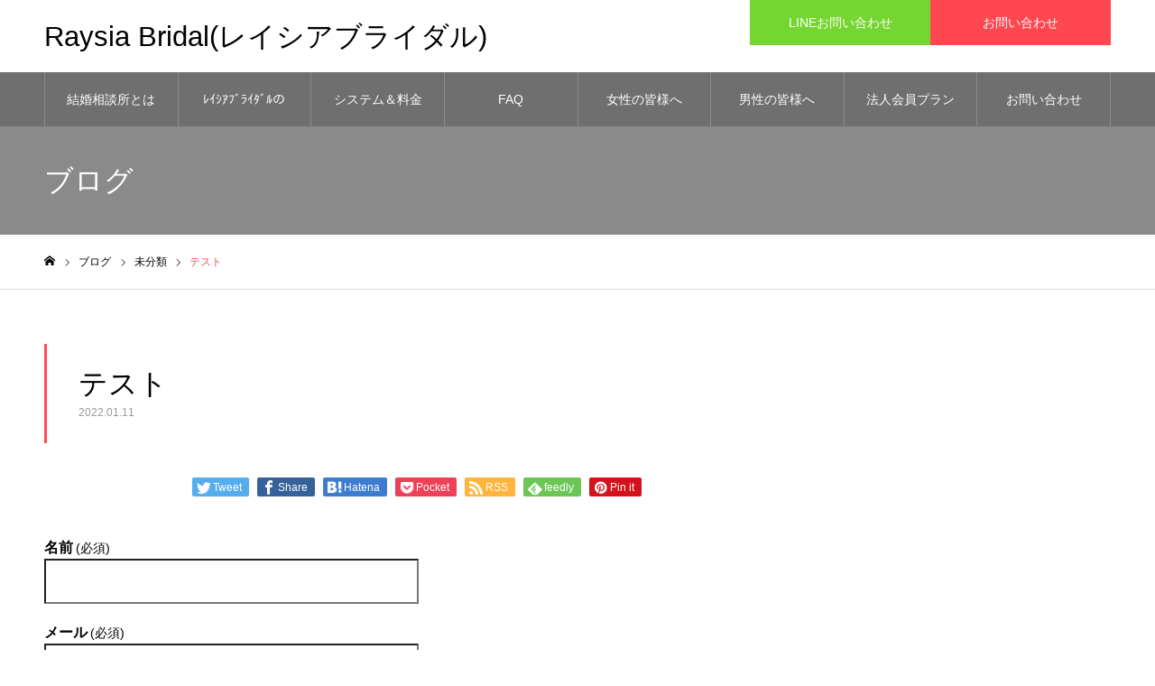

--- FILE ---
content_type: text/html; charset=UTF-8
request_url: http://raysia-bridal.com/archives/256
body_size: 14796
content:
<!-- Global site tag (gtag.js) - Google Analytics -->
<script async src="https://www.googletagmanager.com/gtag/js?id=UA-82620565-4">
</script>
<script>
window.dataLayer = window.dataLayer || [];
function gtag(){dataLayer.push(arguments);}
gtag('js', new Date());
gtag('config', 'UA-82620565-4');
</script>
<!DOCTYPE html>
<html class="pc" lang="ja">
<head>
<meta charset="UTF-8">
<!--[if IE]><meta http-equiv="X-UA-Compatible" content="IE=edge"><![endif]-->
<meta name="viewport" content="width=device-width">
<meta name="format-detection" content="telephone=no">
<meta name="description" content="結婚相談所/東京23区を中心に最も親身に対応します">
<link rel="pingback" href="http://raysia-bridal.com/xmlrpc.php">
<title>テスト | Raysia Bridal(レイシアブライダル)</title>
<meta name='robots' content='max-image-preview:large' />
<link rel="alternate" type="application/rss+xml" title="Raysia Bridal(レイシアブライダル) &raquo; フィード" href="http://raysia-bridal.com/feed" />
<link rel="alternate" type="application/rss+xml" title="Raysia Bridal(レイシアブライダル) &raquo; コメントフィード" href="http://raysia-bridal.com/comments/feed" />
<link rel="alternate" type="application/rss+xml" title="Raysia Bridal(レイシアブライダル) &raquo; テスト のコメントのフィード" href="http://raysia-bridal.com/archives/256/feed" />
<link rel="alternate" title="oEmbed (JSON)" type="application/json+oembed" href="http://raysia-bridal.com/wp-json/oembed/1.0/embed?url=http%3A%2F%2Fraysia-bridal.com%2Farchives%2F256" />
<link rel="alternate" title="oEmbed (XML)" type="text/xml+oembed" href="http://raysia-bridal.com/wp-json/oembed/1.0/embed?url=http%3A%2F%2Fraysia-bridal.com%2Farchives%2F256&#038;format=xml" />
<style id='wp-img-auto-sizes-contain-inline-css' type='text/css'>
img:is([sizes=auto i],[sizes^="auto," i]){contain-intrinsic-size:3000px 1500px}
/*# sourceURL=wp-img-auto-sizes-contain-inline-css */
</style>
<!-- <link rel='stylesheet' id='style-css' href='http://raysia-bridal.com/wp-content/themes/noel_tcd072/style.css?ver=1.8' type='text/css' media='all' /> -->
<link rel="stylesheet" type="text/css" href="//raysia-bridal.com/wp-content/cache/wpfc-minified/mc0nps2z/5y744.css" media="all"/>
<style id='wp-emoji-styles-inline-css' type='text/css'>
img.wp-smiley, img.emoji {
display: inline !important;
border: none !important;
box-shadow: none !important;
height: 1em !important;
width: 1em !important;
margin: 0 0.07em !important;
vertical-align: -0.1em !important;
background: none !important;
padding: 0 !important;
}
/*# sourceURL=wp-emoji-styles-inline-css */
</style>
<style id='wp-block-library-inline-css' type='text/css'>
:root{--wp-block-synced-color:#7a00df;--wp-block-synced-color--rgb:122,0,223;--wp-bound-block-color:var(--wp-block-synced-color);--wp-editor-canvas-background:#ddd;--wp-admin-theme-color:#007cba;--wp-admin-theme-color--rgb:0,124,186;--wp-admin-theme-color-darker-10:#006ba1;--wp-admin-theme-color-darker-10--rgb:0,107,160.5;--wp-admin-theme-color-darker-20:#005a87;--wp-admin-theme-color-darker-20--rgb:0,90,135;--wp-admin-border-width-focus:2px}@media (min-resolution:192dpi){:root{--wp-admin-border-width-focus:1.5px}}.wp-element-button{cursor:pointer}:root .has-very-light-gray-background-color{background-color:#eee}:root .has-very-dark-gray-background-color{background-color:#313131}:root .has-very-light-gray-color{color:#eee}:root .has-very-dark-gray-color{color:#313131}:root .has-vivid-green-cyan-to-vivid-cyan-blue-gradient-background{background:linear-gradient(135deg,#00d084,#0693e3)}:root .has-purple-crush-gradient-background{background:linear-gradient(135deg,#34e2e4,#4721fb 50%,#ab1dfe)}:root .has-hazy-dawn-gradient-background{background:linear-gradient(135deg,#faaca8,#dad0ec)}:root .has-subdued-olive-gradient-background{background:linear-gradient(135deg,#fafae1,#67a671)}:root .has-atomic-cream-gradient-background{background:linear-gradient(135deg,#fdd79a,#004a59)}:root .has-nightshade-gradient-background{background:linear-gradient(135deg,#330968,#31cdcf)}:root .has-midnight-gradient-background{background:linear-gradient(135deg,#020381,#2874fc)}:root{--wp--preset--font-size--normal:16px;--wp--preset--font-size--huge:42px}.has-regular-font-size{font-size:1em}.has-larger-font-size{font-size:2.625em}.has-normal-font-size{font-size:var(--wp--preset--font-size--normal)}.has-huge-font-size{font-size:var(--wp--preset--font-size--huge)}.has-text-align-center{text-align:center}.has-text-align-left{text-align:left}.has-text-align-right{text-align:right}.has-fit-text{white-space:nowrap!important}#end-resizable-editor-section{display:none}.aligncenter{clear:both}.items-justified-left{justify-content:flex-start}.items-justified-center{justify-content:center}.items-justified-right{justify-content:flex-end}.items-justified-space-between{justify-content:space-between}.screen-reader-text{border:0;clip-path:inset(50%);height:1px;margin:-1px;overflow:hidden;padding:0;position:absolute;width:1px;word-wrap:normal!important}.screen-reader-text:focus{background-color:#ddd;clip-path:none;color:#444;display:block;font-size:1em;height:auto;left:5px;line-height:normal;padding:15px 23px 14px;text-decoration:none;top:5px;width:auto;z-index:100000}html :where(.has-border-color){border-style:solid}html :where([style*=border-top-color]){border-top-style:solid}html :where([style*=border-right-color]){border-right-style:solid}html :where([style*=border-bottom-color]){border-bottom-style:solid}html :where([style*=border-left-color]){border-left-style:solid}html :where([style*=border-width]){border-style:solid}html :where([style*=border-top-width]){border-top-style:solid}html :where([style*=border-right-width]){border-right-style:solid}html :where([style*=border-bottom-width]){border-bottom-style:solid}html :where([style*=border-left-width]){border-left-style:solid}html :where(img[class*=wp-image-]){height:auto;max-width:100%}:where(figure){margin:0 0 1em}html :where(.is-position-sticky){--wp-admin--admin-bar--position-offset:var(--wp-admin--admin-bar--height,0px)}@media screen and (max-width:600px){html :where(.is-position-sticky){--wp-admin--admin-bar--position-offset:0px}}
.has-text-align-justify{text-align:justify;}
/*# sourceURL=wp-block-library-inline-css */
</style><style id='global-styles-inline-css' type='text/css'>
:root{--wp--preset--aspect-ratio--square: 1;--wp--preset--aspect-ratio--4-3: 4/3;--wp--preset--aspect-ratio--3-4: 3/4;--wp--preset--aspect-ratio--3-2: 3/2;--wp--preset--aspect-ratio--2-3: 2/3;--wp--preset--aspect-ratio--16-9: 16/9;--wp--preset--aspect-ratio--9-16: 9/16;--wp--preset--color--black: #000000;--wp--preset--color--cyan-bluish-gray: #abb8c3;--wp--preset--color--white: #ffffff;--wp--preset--color--pale-pink: #f78da7;--wp--preset--color--vivid-red: #cf2e2e;--wp--preset--color--luminous-vivid-orange: #ff6900;--wp--preset--color--luminous-vivid-amber: #fcb900;--wp--preset--color--light-green-cyan: #7bdcb5;--wp--preset--color--vivid-green-cyan: #00d084;--wp--preset--color--pale-cyan-blue: #8ed1fc;--wp--preset--color--vivid-cyan-blue: #0693e3;--wp--preset--color--vivid-purple: #9b51e0;--wp--preset--gradient--vivid-cyan-blue-to-vivid-purple: linear-gradient(135deg,rgb(6,147,227) 0%,rgb(155,81,224) 100%);--wp--preset--gradient--light-green-cyan-to-vivid-green-cyan: linear-gradient(135deg,rgb(122,220,180) 0%,rgb(0,208,130) 100%);--wp--preset--gradient--luminous-vivid-amber-to-luminous-vivid-orange: linear-gradient(135deg,rgb(252,185,0) 0%,rgb(255,105,0) 100%);--wp--preset--gradient--luminous-vivid-orange-to-vivid-red: linear-gradient(135deg,rgb(255,105,0) 0%,rgb(207,46,46) 100%);--wp--preset--gradient--very-light-gray-to-cyan-bluish-gray: linear-gradient(135deg,rgb(238,238,238) 0%,rgb(169,184,195) 100%);--wp--preset--gradient--cool-to-warm-spectrum: linear-gradient(135deg,rgb(74,234,220) 0%,rgb(151,120,209) 20%,rgb(207,42,186) 40%,rgb(238,44,130) 60%,rgb(251,105,98) 80%,rgb(254,248,76) 100%);--wp--preset--gradient--blush-light-purple: linear-gradient(135deg,rgb(255,206,236) 0%,rgb(152,150,240) 100%);--wp--preset--gradient--blush-bordeaux: linear-gradient(135deg,rgb(254,205,165) 0%,rgb(254,45,45) 50%,rgb(107,0,62) 100%);--wp--preset--gradient--luminous-dusk: linear-gradient(135deg,rgb(255,203,112) 0%,rgb(199,81,192) 50%,rgb(65,88,208) 100%);--wp--preset--gradient--pale-ocean: linear-gradient(135deg,rgb(255,245,203) 0%,rgb(182,227,212) 50%,rgb(51,167,181) 100%);--wp--preset--gradient--electric-grass: linear-gradient(135deg,rgb(202,248,128) 0%,rgb(113,206,126) 100%);--wp--preset--gradient--midnight: linear-gradient(135deg,rgb(2,3,129) 0%,rgb(40,116,252) 100%);--wp--preset--font-size--small: 13px;--wp--preset--font-size--medium: 20px;--wp--preset--font-size--large: 36px;--wp--preset--font-size--x-large: 42px;--wp--preset--spacing--20: 0.44rem;--wp--preset--spacing--30: 0.67rem;--wp--preset--spacing--40: 1rem;--wp--preset--spacing--50: 1.5rem;--wp--preset--spacing--60: 2.25rem;--wp--preset--spacing--70: 3.38rem;--wp--preset--spacing--80: 5.06rem;--wp--preset--shadow--natural: 6px 6px 9px rgba(0, 0, 0, 0.2);--wp--preset--shadow--deep: 12px 12px 50px rgba(0, 0, 0, 0.4);--wp--preset--shadow--sharp: 6px 6px 0px rgba(0, 0, 0, 0.2);--wp--preset--shadow--outlined: 6px 6px 0px -3px rgb(255, 255, 255), 6px 6px rgb(0, 0, 0);--wp--preset--shadow--crisp: 6px 6px 0px rgb(0, 0, 0);}:where(.is-layout-flex){gap: 0.5em;}:where(.is-layout-grid){gap: 0.5em;}body .is-layout-flex{display: flex;}.is-layout-flex{flex-wrap: wrap;align-items: center;}.is-layout-flex > :is(*, div){margin: 0;}body .is-layout-grid{display: grid;}.is-layout-grid > :is(*, div){margin: 0;}:where(.wp-block-columns.is-layout-flex){gap: 2em;}:where(.wp-block-columns.is-layout-grid){gap: 2em;}:where(.wp-block-post-template.is-layout-flex){gap: 1.25em;}:where(.wp-block-post-template.is-layout-grid){gap: 1.25em;}.has-black-color{color: var(--wp--preset--color--black) !important;}.has-cyan-bluish-gray-color{color: var(--wp--preset--color--cyan-bluish-gray) !important;}.has-white-color{color: var(--wp--preset--color--white) !important;}.has-pale-pink-color{color: var(--wp--preset--color--pale-pink) !important;}.has-vivid-red-color{color: var(--wp--preset--color--vivid-red) !important;}.has-luminous-vivid-orange-color{color: var(--wp--preset--color--luminous-vivid-orange) !important;}.has-luminous-vivid-amber-color{color: var(--wp--preset--color--luminous-vivid-amber) !important;}.has-light-green-cyan-color{color: var(--wp--preset--color--light-green-cyan) !important;}.has-vivid-green-cyan-color{color: var(--wp--preset--color--vivid-green-cyan) !important;}.has-pale-cyan-blue-color{color: var(--wp--preset--color--pale-cyan-blue) !important;}.has-vivid-cyan-blue-color{color: var(--wp--preset--color--vivid-cyan-blue) !important;}.has-vivid-purple-color{color: var(--wp--preset--color--vivid-purple) !important;}.has-black-background-color{background-color: var(--wp--preset--color--black) !important;}.has-cyan-bluish-gray-background-color{background-color: var(--wp--preset--color--cyan-bluish-gray) !important;}.has-white-background-color{background-color: var(--wp--preset--color--white) !important;}.has-pale-pink-background-color{background-color: var(--wp--preset--color--pale-pink) !important;}.has-vivid-red-background-color{background-color: var(--wp--preset--color--vivid-red) !important;}.has-luminous-vivid-orange-background-color{background-color: var(--wp--preset--color--luminous-vivid-orange) !important;}.has-luminous-vivid-amber-background-color{background-color: var(--wp--preset--color--luminous-vivid-amber) !important;}.has-light-green-cyan-background-color{background-color: var(--wp--preset--color--light-green-cyan) !important;}.has-vivid-green-cyan-background-color{background-color: var(--wp--preset--color--vivid-green-cyan) !important;}.has-pale-cyan-blue-background-color{background-color: var(--wp--preset--color--pale-cyan-blue) !important;}.has-vivid-cyan-blue-background-color{background-color: var(--wp--preset--color--vivid-cyan-blue) !important;}.has-vivid-purple-background-color{background-color: var(--wp--preset--color--vivid-purple) !important;}.has-black-border-color{border-color: var(--wp--preset--color--black) !important;}.has-cyan-bluish-gray-border-color{border-color: var(--wp--preset--color--cyan-bluish-gray) !important;}.has-white-border-color{border-color: var(--wp--preset--color--white) !important;}.has-pale-pink-border-color{border-color: var(--wp--preset--color--pale-pink) !important;}.has-vivid-red-border-color{border-color: var(--wp--preset--color--vivid-red) !important;}.has-luminous-vivid-orange-border-color{border-color: var(--wp--preset--color--luminous-vivid-orange) !important;}.has-luminous-vivid-amber-border-color{border-color: var(--wp--preset--color--luminous-vivid-amber) !important;}.has-light-green-cyan-border-color{border-color: var(--wp--preset--color--light-green-cyan) !important;}.has-vivid-green-cyan-border-color{border-color: var(--wp--preset--color--vivid-green-cyan) !important;}.has-pale-cyan-blue-border-color{border-color: var(--wp--preset--color--pale-cyan-blue) !important;}.has-vivid-cyan-blue-border-color{border-color: var(--wp--preset--color--vivid-cyan-blue) !important;}.has-vivid-purple-border-color{border-color: var(--wp--preset--color--vivid-purple) !important;}.has-vivid-cyan-blue-to-vivid-purple-gradient-background{background: var(--wp--preset--gradient--vivid-cyan-blue-to-vivid-purple) !important;}.has-light-green-cyan-to-vivid-green-cyan-gradient-background{background: var(--wp--preset--gradient--light-green-cyan-to-vivid-green-cyan) !important;}.has-luminous-vivid-amber-to-luminous-vivid-orange-gradient-background{background: var(--wp--preset--gradient--luminous-vivid-amber-to-luminous-vivid-orange) !important;}.has-luminous-vivid-orange-to-vivid-red-gradient-background{background: var(--wp--preset--gradient--luminous-vivid-orange-to-vivid-red) !important;}.has-very-light-gray-to-cyan-bluish-gray-gradient-background{background: var(--wp--preset--gradient--very-light-gray-to-cyan-bluish-gray) !important;}.has-cool-to-warm-spectrum-gradient-background{background: var(--wp--preset--gradient--cool-to-warm-spectrum) !important;}.has-blush-light-purple-gradient-background{background: var(--wp--preset--gradient--blush-light-purple) !important;}.has-blush-bordeaux-gradient-background{background: var(--wp--preset--gradient--blush-bordeaux) !important;}.has-luminous-dusk-gradient-background{background: var(--wp--preset--gradient--luminous-dusk) !important;}.has-pale-ocean-gradient-background{background: var(--wp--preset--gradient--pale-ocean) !important;}.has-electric-grass-gradient-background{background: var(--wp--preset--gradient--electric-grass) !important;}.has-midnight-gradient-background{background: var(--wp--preset--gradient--midnight) !important;}.has-small-font-size{font-size: var(--wp--preset--font-size--small) !important;}.has-medium-font-size{font-size: var(--wp--preset--font-size--medium) !important;}.has-large-font-size{font-size: var(--wp--preset--font-size--large) !important;}.has-x-large-font-size{font-size: var(--wp--preset--font-size--x-large) !important;}
/*# sourceURL=global-styles-inline-css */
</style>
<style id='classic-theme-styles-inline-css' type='text/css'>
/*! This file is auto-generated */
.wp-block-button__link{color:#fff;background-color:#32373c;border-radius:9999px;box-shadow:none;text-decoration:none;padding:calc(.667em + 2px) calc(1.333em + 2px);font-size:1.125em}.wp-block-file__button{background:#32373c;color:#fff;text-decoration:none}
/*# sourceURL=/wp-includes/css/classic-themes.min.css */
</style>
<!-- <link rel='stylesheet' id='contact-form-7-css' href='http://raysia-bridal.com/wp-content/plugins/contact-form-7/includes/css/styles.css?ver=5.6.3' type='text/css' media='all' /> -->
<!-- <link rel='stylesheet' id='jetpack_css-css' href='http://raysia-bridal.com/wp-content/plugins/jetpack/css/jetpack.css?ver=11.3.4' type='text/css' media='all' /> -->
<link rel="stylesheet" type="text/css" href="//raysia-bridal.com/wp-content/cache/wpfc-minified/phugde1/5y744.css" media="all"/>
<script type="text/javascript" src="http://raysia-bridal.com/wp-includes/js/jquery/jquery.min.js?ver=3.7.1" id="jquery-core-js"></script>
<script type="text/javascript" src="http://raysia-bridal.com/wp-includes/js/jquery/jquery-migrate.min.js?ver=3.4.1" id="jquery-migrate-js"></script>
<link rel="https://api.w.org/" href="http://raysia-bridal.com/wp-json/" /><link rel="alternate" title="JSON" type="application/json" href="http://raysia-bridal.com/wp-json/wp/v2/posts/256" /><link rel="canonical" href="http://raysia-bridal.com/archives/256" />
<link rel='shortlink' href='http://raysia-bridal.com/?p=256' />
<style>img#wpstats{display:none}</style>
<!-- <link rel="stylesheet" href="http://raysia-bridal.com/wp-content/themes/noel_tcd072/css/design-plus.css?ver=1.8"> -->
<!-- <link rel="stylesheet" href="http://raysia-bridal.com/wp-content/themes/noel_tcd072/css/sns-botton.css?ver=1.8"> -->
<link rel="stylesheet" type="text/css" href="//raysia-bridal.com/wp-content/cache/wpfc-minified/6l80d85b/5y744.css" media="all"/>
<!-- <link rel="stylesheet" media="screen and (max-width:1250px)" href="http://raysia-bridal.com/wp-content/themes/noel_tcd072/css/responsive.css?ver=1.8"> -->
<!-- <link rel="stylesheet" media="screen and (max-width:1250px)" href="http://raysia-bridal.com/wp-content/themes/noel_tcd072/css/footer-bar.css?ver=1.8"> -->
<link rel="stylesheet" type="text/css" href="//raysia-bridal.com/wp-content/cache/wpfc-minified/1q0msci9/5y744.css" media="screen and (max-width:1250px)"/>
<script src="http://raysia-bridal.com/wp-content/themes/noel_tcd072/js/jquery.easing.1.4.js?ver=1.8"></script>
<script src="http://raysia-bridal.com/wp-content/themes/noel_tcd072/js/jscript.js?ver=1.8"></script>
<script src="http://raysia-bridal.com/wp-content/themes/noel_tcd072/js/comment.js?ver=1.8"></script>
<!-- <link rel="stylesheet" href="http://raysia-bridal.com/wp-content/themes/noel_tcd072/js/perfect-scrollbar.css?ver=1.8"> -->
<link rel="stylesheet" type="text/css" href="//raysia-bridal.com/wp-content/cache/wpfc-minified/lc6dsh83/5y744.css" media="all"/>
<script src="http://raysia-bridal.com/wp-content/themes/noel_tcd072/js/perfect-scrollbar.min.js?ver=1.8"></script>
<script src="http://raysia-bridal.com/wp-content/themes/noel_tcd072/js/jquery.cookie.js?ver=1.8"></script>
<style type="text/css">
body, input, textarea { font-family: "Hiragino Sans", "ヒラギノ角ゴ ProN", "Hiragino Kaku Gothic ProN", "游ゴシック", YuGothic, "メイリオ", Meiryo, sans-serif; }
.rich_font, .p-vertical { font-family: Arial, "Hiragino Kaku Gothic ProN", "ヒラギノ角ゴ ProN W3", "メイリオ", Meiryo, sans-serif; }
.rich_font_type1 { font-family: Arial, "Hiragino Kaku Gothic ProN", "ヒラギノ角ゴ ProN W3", "メイリオ", Meiryo, sans-serif; }
.rich_font_type2 { font-family: "Hiragino Sans", "ヒラギノ角ゴ ProN", "Hiragino Kaku Gothic ProN", "游ゴシック", YuGothic, "メイリオ", Meiryo, sans-serif; font-weight:500; }
.rich_font_type3 { font-family: "Times New Roman" , "游明朝" , "Yu Mincho" , "游明朝体" , "YuMincho" , "ヒラギノ明朝 Pro W3" , "Hiragino Mincho Pro" , "HiraMinProN-W3" , "HGS明朝E" , "ＭＳ Ｐ明朝" , "MS PMincho" , serif; font-weight:500; }
.post_content, #next_prev_post { font-family: "Hiragino Sans", "ヒラギノ角ゴ ProN", "Hiragino Kaku Gothic ProN", "游ゴシック", YuGothic, "メイリオ", Meiryo, sans-serif; }
.home #header_top { background:rgba(255,255,255,1); }
#header_top { background:rgba(255,255,255,1); }
#header_logo a { color:#000000; }
.pc #global_menu { background:rgba(0,0,0,0.2); }
.pc #global_menu > ul { border-left:1px solid rgba(255,255,255,0.2); }
.pc #global_menu > ul > li { border-right:1px solid rgba(255,255,255,0.2); }
.pc #global_menu > ul > li > a, .pc #global_menu ul ul li.menu-item-has-children > a:before { color:#ffffff; }
.pc #global_menu > ul > li > a:after { background:#ff474f; }
.pc #global_menu ul ul a { color:#ffffff; background:#ff4f58; }
.pc #global_menu ul ul a:hover { background:#d93f48; }
.pc .header_fix #global_menu { background:rgba(0,0,0,0.5); }
.pc .header_fix #global_menu > ul { border-left:1px solid rgba(255,255,255,0.5); }
.pc .header_fix #global_menu > ul > li { border-right:1px solid rgba(255,255,255,0.5); }
.mobile #mobile_menu { background:#222222; }
.mobile #global_menu a { color:#ffffff !important; background:#222222; border-bottom:1px solid #444444; }
.mobile #global_menu li li a { background:#333333; }
.mobile #global_menu a:hover, #mobile_menu .close_button:hover, #mobile_menu #global_menu .child_menu_button:hover { color:#ffffff !important; background:#ff4b54; }
.megamenu_clinic_list1 { border-color:#dddddd; background:#ffffff; }
.megamenu_clinic_list1 a { background:#ffffff; }
.megamenu_clinic_list1 ol, .megamenu_clinic_list1 li { border-color:#dddddd; }
.megamenu_clinic_list1 .title { color:#ff4b54; }
.megamenu_clinic_list2 { border-color:#dddddd; background:#ffffff; }
.megamenu_clinic_list2 a { background:#ffffff; }
.megamenu_clinic_list2_inner, .megamenu_clinic_list2 ol, .megamenu_clinic_list2 li { border-color:#dddddd; }
.megamenu_clinic_list2 .headline, .megamenu_clinic_list2 .title { color:#ff4b54; }
.megamenu_clinic_list2 .link_button a { color:#FFFFFF; background:#222222; }
.megamenu_clinic_list2 .link_button a:hover { color:#FFFFFF; background:#f45963; }
.megamenu_campaign_list { background:#f4f4f5; }
.megamenu_campaign_list .post_list_area, .megamenu_campaign_list .menu_area a:hover, .megamenu_campaign_list .menu_area li.active a { background:#ffffff; }
.megamenu_campaign_list .menu_area a { background:#ff474f; }
.megamenu_campaign_list .menu_area a:hover, .megamenu_campaign_list .menu_area li.active a { color:#ff474f; }
.pc .header_fix #header_top { background:rgba(255,255,255,0.8); }
.header_fix #header_logo a { color:#000000 !important; }
#header_button .button1 a, #footer_button .button1 a { color:#FFFFFF; background:#75d631; }
#header_button .button1 a:hover, #footer_button .button1 a:hover { color:#FFFFFF; background:#59d600; }
#header_button .button2 a, #footer_button .button2 a { color:#FFFFFF; background:#ff4750; }
#header_button .button2 a:hover, #footer_button .button2 a:hover { color:#FFFFFF; background:#d8000e; }
#footer_info_content1 .button a { color:#FFFFFF; background:#222222; }
#footer_info_content1 .button a:hover { color:#FFFFFF; background:#f45963; }
#footer_info_content2 .button a { color:#FFFFFF; background:#222222; }
#footer_info_content2 .button a:hover { color:#FFFFFF; background:#f45963; }
#footer_banner .title { color:#f95660; font-size:20px; }
#footer_menu_area, #footer_menu_area a, #footer_menu .footer_headline a:before { color:#000000; }
#footer_menu_area .footer_headline a { color:#f95660; }
#footer_menu_area a:hover, #footer_menu .footer_headline a:hover:before { color:#f95660; }
#footer_bottom, #footer_bottom a { color:#FFFFFF; }
@media screen and (max-width:950px) {
#footer_banner .title { font-size:16px; }
}
body.single #main_col { font-size:16px; }
#page_header_catch .catch { font-size:42px; color:#FFFFFF; }
#page_header_catch .desc { font-size:16px; color:#FFFFFF; }
#page_header_catch .title { font-size:32px; color:#FFFFFF; }
#blog_list .title_area .title { font-size:20px; color:#ff4b54; }
#blog_list a:hover .title_area .title { color:#cccccc; }
#blog_list .category a, #single_category a { color:#FFFFFF; background:#222222; }
#blog_list .category a:hover, #single_category a:hover { color:#FFFFFF; background:#777777; }
#post_title_area .title { font-size:32px; }
#related_post .headline { font-size:20px; color:#ff4b52; }
@media screen and (max-width:950px) {
body.single #main_col { font-size:13px; }
#page_header_catch .catch { font-size:22px; }
#page_header_catch .desc { font-size:14px; }
#page_header_catch .title { font-size:20px; }
#blog_list .title_area .title { font-size:16px; }
#post_title_area .title { font-size:20px; }
#related_post .headline { font-size:16px; }
}
.author_profile a.avatar img, .animate_image img, .animate_background .image {
width:100%; height:auto;
-webkit-transition: transform  0.75s ease;
transition: transform  0.75s ease;
}
.author_profile a.avatar:hover img, .animate_image:hover img, .animate_background:hover .image, #index_staff_slider a:hover img {
-webkit-transform: scale(1.2);
transform: scale(1.2);
}
a { color:#000; }
#bread_crumb li.last span, #comment_headline, .tcd_category_list a:hover, .tcd_category_list .child_menu_button:hover, .side_headline, #faq_category li a:hover, #faq_category li.active a, #archive_service .bottom_area .sub_category li a:hover,
#side_service_category_list a:hover, #side_service_category_list li.active > a, #side_faq_category_list a:hover, #side_faq_category_list li.active a, #side_staff_list a:hover, #side_staff_list li.active a, .cf_data_list li a:hover,
#side_campaign_category_list a:hover, #side_campaign_category_list li.active a, #side_clinic_list a:hover, #side_clinic_list li.active a
{ color: #ff4b54; }
#page_header .tab, #return_top a, #comment_tab li a:hover, #comment_tab li.active a, #comment_header #comment_closed p, #submit_comment:hover, #cancel_comment_reply a:hover, #p_readmore .button:hover,
#wp-calendar td a:hover, #post_pagination p, #post_pagination a:hover, .page_navi span.current, .page_navi a:hover, .c-pw__btn:hover
{ background-color: #ff4b54; }
#guest_info input:focus, #comment_textarea textarea:focus, .c-pw__box-input:focus
{ border-color: #ff4b54; }
#comment_tab li.active a:after, #comment_header #comment_closed p:after
{ border-color:#ff4b54 transparent transparent transparent; }
#header_logo a:hover, #footer a:hover, .cardlink_title a:hover, #menu_button:hover:before, #header_logo a:hover, #related_post .item a:hover, .comment a:hover, .comment_form_wrapper a:hover, #next_prev_post a:hover,
#bread_crumb a:hover, #bread_crumb li.home a:hover:after, .author_profile a:hover, .author_profile .author_link li a:hover:before, #post_meta_bottom a:hover, #next_prev_post a:hover:before,
#recent_news a.link:hover, #recent_news .link:hover:after, #recent_news li a:hover .title, #searchform .submit_button:hover:before, .styled_post_list1 a:hover .title_area, .styled_post_list1 a:hover .date, .p-dropdown__title:hover:after, .p-dropdown__list li a:hover
{ color: #f95660; }
.post_content a, .custom-html-widget a { color: #f95660; }
.post_content a:hover, .custom-html-widget a:hover { color:#888888; }
#return_top a:hover { background-color: #d93f48; }
.frost_bg:before { background:rgba(255,255,255,0.4); }
.blur_image img { filter:blur(10px); }
.campaign_cat_id14 { background:#000000; }
.campaign_cat_id14:hover { background:#444444; }
.campaign_cat_id15 { background:#000000; }
.campaign_cat_id15:hover { background:#444444; }
.campaign_cat_id16 { background:#000000; }
.campaign_cat_id16:hover { background:#444444; }
.campaign_cat_id17 { background:#000000; }
.campaign_cat_id17:hover { background:#444444; }
#site_wrap { display:none; }
#site_loader_overlay {
background:#ffffff;
opacity: 1;
position: fixed;
top: 0px;
left: 0px;
width: 100%;
height: 100%;
width: 100vw;
height: 100vh;
z-index: 99999;
}
#site_loader_animation {
width: 48px;
height: 48px;
font-size: 10px;
text-indent: -9999em;
position: fixed;
top: 0;
left: 0;
right: 0;
bottom: 0;
margin: auto;
border: 3px solid rgba(216,1,0,0.2);
border-top-color: #d80100;
border-radius: 50%;
-webkit-animation: loading-circle 1.1s infinite linear;
animation: loading-circle 1.1s infinite linear;
}
@-webkit-keyframes loading-circle {
0% { -webkit-transform: rotate(0deg); transform: rotate(0deg); }
100% { -webkit-transform: rotate(360deg); transform: rotate(360deg); }
}
@media only screen and (max-width: 767px) {
#site_loader_animation { width: 30px; height: 30px; }
}
@keyframes loading-circle {
0% { -webkit-transform: rotate(0deg); transform: rotate(0deg); }
100% { -webkit-transform: rotate(360deg); transform: rotate(360deg); }
}
</style>
<link rel="icon" href="http://raysia-bridal.com/wp-content/uploads/2021/11/cropped-レイシアブライダルロゴ正方形小-32x32.jpg" sizes="32x32" />
<link rel="icon" href="http://raysia-bridal.com/wp-content/uploads/2021/11/cropped-レイシアブライダルロゴ正方形小-192x192.jpg" sizes="192x192" />
<link rel="apple-touch-icon" href="http://raysia-bridal.com/wp-content/uploads/2021/11/cropped-レイシアブライダルロゴ正方形小-180x180.jpg" />
<meta name="msapplication-TileImage" content="http://raysia-bridal.com/wp-content/uploads/2021/11/cropped-レイシアブライダルロゴ正方形小-270x270.jpg" />
</head>
<body id="body" class="wp-singular post-template-default single single-post postid-256 single-format-standard wp-theme-noel_tcd072 has_header_button layout2">
<div id="container">
<header id="header">
<div id="header_top">
<div id="header_top_inner">
<div id="header_logo">
<div class="logo">
<a href="http://raysia-bridal.com/" title="Raysia Bridal(レイシアブライダル)">
<span class="pc_logo_text" style="font-size:31px;">Raysia Bridal(レイシアブライダル)</span>
<span class="mobile_logo_text" style="font-size:18px;">Raysia Bridal(レイシアブライダル)</span>
</a>
</div>
</div>
<a href="#" id="menu_button"><span>メニュー</span></a>
<div id="header_button" class="clearfix">
<div class="button button1">
<a href="https://lin.ee/t3NpPxq">LINEお問い合わせ</a>
</div><!-- END .header_button -->
<div class="button button2">
<a href="http://raysia-bridal.com/お問い合わせ/">お問い合わせ</a>
</div><!-- END .header_button -->
</div><!-- END #header_button -->
</div><!-- END #header_top_inner -->
</div><!-- END #header_top -->
<nav id="global_menu">
<ul id="menu-%e3%82%b5%e3%83%b3%e3%83%97%e3%83%ab%e3%83%a1%e3%83%8b%e3%83%a5%e3%83%bc" class="menu"><li id="menu-item-142" class="menu-item menu-item-type-post_type menu-item-object-page menu-item-142"><a href="http://raysia-bridal.com/%e7%b5%90%e5%a9%9a%e7%9b%b8%e8%ab%87%e6%89%80%e3%81%a8%e3%81%af">結婚相談所とは</a></li>
<li id="menu-item-143" class="menu-item menu-item-type-post_type menu-item-object-page menu-item-has-children menu-item-143"><a href="http://raysia-bridal.com/%e3%80%8c%e3%83%ac%e3%82%a4%e3%82%b7%e3%82%a2%e3%83%96%e3%83%a9%e3%82%a4%e3%83%80%e3%83%ab%e3%80%8d%e3%81%ae%e7%89%b9%e5%be%b4">ﾚｲｼｱﾌﾞﾗｲﾀﾞﾙの特徴</a>
<ul class="sub-menu">
<li id="menu-item-144" class="menu-item menu-item-type-post_type menu-item-object-page menu-item-144"><a href="http://raysia-bridal.com/%e6%97%a5%e6%9c%ac%e7%b5%90%e5%a9%9a%e7%9b%b8%e8%ab%87%e6%89%80%e9%80%a3%e7%9b%9f%e3%81%ae%e3%83%a1%e3%83%aa%e3%83%83%e3%83%88">日本結婚相談所連盟のﾒﾘｯﾄ</a></li>
<li id="menu-item-145" class="menu-item menu-item-type-post_type menu-item-object-page menu-item-145"><a href="http://raysia-bridal.com/%e3%81%94%e6%88%90%e5%a9%9a%e3%81%be%e3%81%a7%e3%81%ae%e6%b5%81%e3%82%8c">ご成婚までの流れ</a></li>
</ul>
</li>
<li id="menu-item-141" class="menu-item menu-item-type-post_type menu-item-object-page menu-item-141"><a href="http://raysia-bridal.com/%e3%82%b7%e3%82%b9%e3%83%86%e3%83%a0%ef%bc%86%e6%96%99%e9%87%91">システム＆料金</a></li>
<li id="menu-item-366" class="menu-item menu-item-type-custom menu-item-object-custom menu-item-366"><a href="https://raysia-bridal.com/archives/faq">FAQ</a></li>
<li id="menu-item-241" class="menu-item menu-item-type-post_type menu-item-object-page menu-item-241"><a href="http://raysia-bridal.com/woman">女性の皆様へ</a></li>
<li id="menu-item-242" class="menu-item menu-item-type-post_type menu-item-object-page menu-item-242"><a href="http://raysia-bridal.com/men">男性の皆様へ</a></li>
<li id="menu-item-243" class="menu-item menu-item-type-post_type menu-item-object-page menu-item-243"><a href="http://raysia-bridal.com/corporation">法人会員プラン</a></li>
<li id="menu-item-304" class="menu-item menu-item-type-post_type menu-item-object-page menu-item-304"><a href="http://raysia-bridal.com/%e3%81%8a%e5%95%8f%e3%81%84%e5%90%88%e3%82%8f%e3%81%9b">お問い合わせ</a></li>
</ul>  </nav>
</header>
<div id="page_header" class="small" style="background:url(http://raysia-bridal.com/wp-content/uploads/2021/11/image_1450x500.gif) no-repeat center top; background-size:cover;">
<div id="page_header_inner">
<div id="page_header_catch">
<h2 class="title rich_font">ブログ</h2>  </div>
</div>
<div class="overlay" style="background:rgba(0,0,0,0.3);"></div></div>
<div id="bread_crumb">
<ul class="clearfix" itemscope itemtype="http://schema.org/BreadcrumbList">
<li itemprop="itemListElement" itemscope itemtype="http://schema.org/ListItem" class="home"><a itemprop="item" href="http://raysia-bridal.com/"><span itemprop="name">ホーム</span></a><meta itemprop="position" content="1"></li>
<li itemprop="itemListElement" itemscope itemtype="http://schema.org/ListItem"><a itemprop="item" href="http://raysia-bridal.com/%e6%8a%95%e7%a8%bf%e3%83%9a%e3%83%bc%e3%82%b8"><span itemprop="name">ブログ</span></a><meta itemprop="position" content="2"></li>
<li class="category" itemprop="itemListElement" itemscope itemtype="http://schema.org/ListItem">
<a itemprop="item" href="http://raysia-bridal.com/archives/category/uncategorized"><span itemprop="name">未分類</span></a>
<meta itemprop="position" content="3">
</li>
<li class="last" itemprop="itemListElement" itemscope itemtype="http://schema.org/ListItem"><span itemprop="name">テスト</span><meta itemprop="position" content="4"></li>
</ul>
</div>
<div id="main_contents" class="clearfix">
<div id="main_col" class="clearfix">
<article id="article">
<div id="post_title_area" style="border-color:#ff4b54;">
<h1 class="title rich_font entry-title">テスト</h1>
<p class="date"><time class="entry-date updated" datetime="2022-01-11T23:53:09+09:00">2022.01.11</time></p>  </div>
<div class="single_share clearfix" id="single_share_top">
<div class="share-type1 share-top">
<div class="sns mt10">
<ul class="type1 clearfix">
<li class="twitter">
<a href="http://twitter.com/share?text=%E3%83%86%E3%82%B9%E3%83%88&url=http%3A%2F%2Fraysia-bridal.com%2Farchives%2F256&via=&tw_p=tweetbutton&related=" onclick="javascript:window.open(this.href, '', 'menubar=no,toolbar=no,resizable=yes,scrollbars=yes,height=400,width=600');return false;"><i class="icon-twitter"></i><span class="ttl">Tweet</span><span class="share-count"></span></a>
</li>
<li class="facebook">
<a href="//www.facebook.com/sharer/sharer.php?u=http://raysia-bridal.com/archives/256&amp;t=%E3%83%86%E3%82%B9%E3%83%88" class="facebook-btn-icon-link" target="blank" rel="nofollow"><i class="icon-facebook"></i><span class="ttl">Share</span><span class="share-count"></span></a>
</li>
<li class="hatebu">
<a href="http://b.hatena.ne.jp/add?mode=confirm&url=http%3A%2F%2Fraysia-bridal.com%2Farchives%2F256" onclick="javascript:window.open(this.href, '', 'menubar=no,toolbar=no,resizable=yes,scrollbars=yes,height=400,width=510');return false;" ><i class="icon-hatebu"></i><span class="ttl">Hatena</span><span class="share-count"></span></a>
</li>
<li class="pocket">
<a href="http://getpocket.com/edit?url=http%3A%2F%2Fraysia-bridal.com%2Farchives%2F256&title=%E3%83%86%E3%82%B9%E3%83%88" target="blank"><i class="icon-pocket"></i><span class="ttl">Pocket</span><span class="share-count"></span></a>
</li>
<li class="rss">
<a href="http://raysia-bridal.com/feed" target="blank"><i class="icon-rss"></i><span class="ttl">RSS</span></a>
</li>
<li class="feedly">
<a href="http://feedly.com/index.html#subscription/feed/http://raysia-bridal.com/feed" target="blank"><i class="icon-feedly"></i><span class="ttl">feedly</span><span class="share-count"></span></a>
</li>
<li class="pinterest">
<a rel="nofollow" target="_blank" href="https://www.pinterest.com/pin/create/button/?url=http%3A%2F%2Fraysia-bridal.com%2Farchives%2F256&media=http://raysia-bridal.com/wp-content/themes/noel_tcd072/img/common/no_image2.gif&description=%E3%83%86%E3%82%B9%E3%83%88"><i class="icon-pinterest"></i><span class="ttl">Pin&nbsp;it</span></a>
</li>
</ul>
</div>
</div>
</div>
<div class="post_content clearfix">
<div id='contact-form-256'>
<form action='http://raysia-bridal.com/archives/256#contact-form-256' method='post' class='contact-form commentsblock'>
<script>
( function () {
const contact_forms = document.getElementsByClassName('contact-form');
for ( const form of contact_forms ) {
form.onsubmit = function() {
const buttons = form.getElementsByTagName('button');
for( const button of buttons ) {
button.setAttribute('disabled', true);
}
}
}
} )();
</script>
<div class='grunion-field-wrap grunion-field-name-wrap'  >
<label
for='g256'
class='grunion-field-label name'
>名前<span>(必須)</span></label>
<input
type='text'
name='g256'
id='g256'
value=''
class='name' 
required aria-required='true'
/>
</div>
<div class='grunion-field-wrap grunion-field-email-wrap'  >
<label
for='g256-1'
class='grunion-field-label email'
>メール<span>(必須)</span></label>
<input
type='email'
name='g256-1'
id='g256-1'
value=''
class='email' 
required aria-required='true'
/>
</div>
<div class='grunion-field-wrap grunion-field-url-wrap'  >
<label
for='g256-2'
class='grunion-field-label url'
>サイト</label>
<input
type='url'
name='g256-2'
id='g256-2'
value=''
class='url' 
/>
</div>
<div class='grunion-field-wrap grunion-field-textarea-wrap'  >
<label
for='contact-form-comment-g256-3'
class='grunion-field-label textarea'
>メッセージ</label>
<textarea
name='g256-3'
id='contact-form-comment-g256-3'
rows='20' class='textarea'  ></textarea>
</div>
<p class='contact-submit'>
<button type='submit' class='pushbutton-wide'>送信</button>		<input type='hidden' name='contact-form-id' value='256' />
<input type='hidden' name='action' value='grunion-contact-form' />
<input type='hidden' name='contact-form-hash' value='71e01461c0c9f5a46d16eaed638d235476e201cc' />
</p>
<p style="display: none !important;" class="akismet-fields-container" data-prefix="ak_"><label>&#916;<textarea name="ak_hp_textarea" cols="45" rows="8" maxlength="100"></textarea></label><input type="hidden" id="ak_js_1" name="ak_js" value="203"/><script>document.getElementById( "ak_js_1" ).setAttribute( "value", ( new Date() ).getTime() );</script></p></form>
</div>
</div>
<div class="single_share clearfix" id="single_share_bottom">
<div class="share-type1 share-btm">
<div class="sns mt10 mb45">
<ul class="type1 clearfix">
<li class="twitter">
<a href="http://twitter.com/share?text=%E3%83%86%E3%82%B9%E3%83%88&url=http%3A%2F%2Fraysia-bridal.com%2Farchives%2F256&via=&tw_p=tweetbutton&related=" onclick="javascript:window.open(this.href, '', 'menubar=no,toolbar=no,resizable=yes,scrollbars=yes,height=400,width=600');return false;"><i class="icon-twitter"></i><span class="ttl">Tweet</span><span class="share-count"></span></a>
</li>
<li class="facebook">
<a href="//www.facebook.com/sharer/sharer.php?u=http://raysia-bridal.com/archives/256&amp;t=%E3%83%86%E3%82%B9%E3%83%88" class="facebook-btn-icon-link" target="blank" rel="nofollow"><i class="icon-facebook"></i><span class="ttl">Share</span><span class="share-count"></span></a>
</li>
<li class="hatebu">
<a href="http://b.hatena.ne.jp/add?mode=confirm&url=http%3A%2F%2Fraysia-bridal.com%2Farchives%2F256" onclick="javascript:window.open(this.href, '', 'menubar=no,toolbar=no,resizable=yes,scrollbars=yes,height=400,width=510');return false;" ><i class="icon-hatebu"></i><span class="ttl">Hatena</span><span class="share-count"></span></a>
</li>
<li class="pocket">
<a href="http://getpocket.com/edit?url=http%3A%2F%2Fraysia-bridal.com%2Farchives%2F256&title=%E3%83%86%E3%82%B9%E3%83%88" target="blank"><i class="icon-pocket"></i><span class="ttl">Pocket</span><span class="share-count"></span></a>
</li>
<li class="rss">
<a href="http://raysia-bridal.com/feed" target="blank"><i class="icon-rss"></i><span class="ttl">RSS</span></a>
</li>
<li class="feedly">
<a href="http://feedly.com/index.html#subscription/feed/http://raysia-bridal.com/feed" target="blank"><i class="icon-feedly"></i><span class="ttl">feedly</span><span class="share-count"></span></a>
</li>
<li class="pinterest">
<a rel="nofollow" target="_blank" href="https://www.pinterest.com/pin/create/button/?url=http%3A%2F%2Fraysia-bridal.com%2Farchives%2F256&media=http://raysia-bridal.com/wp-content/themes/noel_tcd072/img/common/no_image2.gif&description=%E3%83%86%E3%82%B9%E3%83%88"><i class="icon-pinterest"></i><span class="ttl">Pin&nbsp;it</span></a>
</li>
</ul>
</div>
</div>
</div>
<div id="next_prev_post" class="clearfix">
<div class="item prev_post clearfix">
<a href="http://raysia-bridal.com/archives/19">
<div class="title_area">
<span class="title">ブログサンプル4</span>
<span class="nav">前の記事</span>
</div>
</a>
</div>
</div>
</article><!-- END #article -->
<div id="related_post" style="background:#f7f7f8;">
<h3 class="headline">関連記事</h3>
<div class="post_list clearfix">
<article class="item">
<a class="animate_background" href="http://raysia-bridal.com/archives/1" style="background:none;">
<div class="image_wrap">
<div class="image" style="background:url(http://raysia-bridal.com/wp-content/uploads/2021/11/image_830x500-730x500.gif) no-repeat center center; background-size:cover;"></div>
</div>
<p class="title rich_font"><span>Hello world!</span></p>
</a>
</article>
</div><!-- END #post_list_type1 -->
</div><!-- END #related_post -->
<div id="comments">
<div id="comment_header" class="clearfix">
<h3 id="comment_headline">コメント</h3>
<ul id="comment_tab" class="clearfix">
<li class="active"><a href="#commentlist_wrap">107 コメント</a></li>
<li><a href="#pinglist_wrap">0 トラックバック</a></li>   </ul>
</div>
<div class="comment_message">
<p>この記事へのコメントはありません。</p>
</div>
<fieldset class="comment_form_wrapper" id="respond">
<div id="cancel_comment_reply"><a rel="nofollow" id="cancel-comment-reply-link" href="/archives/256#respond" style="display:none;">返信をキャンセルする。</a></div>
<form action="http://raysia-bridal.com/wp-comments-post.php" method="post" id="commentform">
<div id="guest_info">
<div id="guest_name"><label for="author"><span>名前（例：山田 太郎）</span>( 必須 )</label><input type="text" name="author" id="author" value="" size="22" tabindex="1" aria-required='true' /></div>
<div id="guest_email"><label for="email"><span>E-MAIL</span>( 必須 ) - 公開されません -</label><input type="text" name="email" id="email" value="" size="22" tabindex="2" aria-required='true' /></div>
<div id="guest_url"><label for="url"><span>URL</span></label><input type="text" name="url" id="url" value="" size="22" tabindex="3" /></div>
</div>
<div id="comment_textarea">
<textarea name="comment" id="comment" cols="50" rows="10" tabindex="4"></textarea>
</div>
<div id="submit_comment_wrapper">
<p style="display: none !important;" class="akismet-fields-container" data-prefix="ak_"><label>&#916;<textarea name="ak_hp_textarea" cols="45" rows="8" maxlength="100"></textarea></label><input type="hidden" id="ak_js_2" name="ak_js" value="8"/><script>document.getElementById( "ak_js_2" ).setAttribute( "value", ( new Date() ).getTime() );</script></p>     <input name="submit" type="submit" id="submit_comment" tabindex="5" value="コメントを書く" title="コメントを書く" />
</div>
<div id="input_hidden_field">
<input type='hidden' name='comment_post_ID' value='256' id='comment_post_ID' />
<input type='hidden' name='comment_parent' id='comment_parent' value='0' />
</div>
</form>
</fieldset><!-- END .comment_form_wrapper -->
</div><!-- END #comments -->
</div><!-- END #main_col -->
<div id="side_col">
</div>
</div><!-- END #main_contents -->

<div id="footer_information">
<div id="footer_information_inner" class="clearfix">
<div id="footer_company">
<p class="desc">Raysia　Bridal<br />
<br />
代表：青山英莉子<br />
<br />
住所：東京都港区南青山2丁目</p>   </div><!-- END #footer_company -->
<div id="footer_info_content1" class="footer_info_content">
<h3 class="title rich_font">女性カウンセラーが親身に</h3>    <p class="desc">様々な婚活を実体験した私が、最重視と考えた「時間を大事にする婚活」と「安心・安全な婚活」を共に叶える『結婚相談所』での婚活を丁寧にご案内させて頂きます。</p>        <div class="button">
<a href="http://raysia-bridal.com/「レイシアブライダル」の特徴">Raysia Bridalの特徴</a>
</div>
</div><!-- END .footer_info_content -->
<div id="footer_info_content2" class="footer_info_content">
<h3 class="title rich_font">お問い合わせ</h3>    <p class="desc">お気軽にこちらよりお問い合わせください。</p>        <div class="button">
<a href="http://raysia-bridal.com/お問い合わせ/">お問い合わせ</a>
</div>
</div><!-- END .footer_info_content -->
</div><!-- END #footer_information_inner -->
</div><!-- END #footer_information -->
<div id="footer_menu_area" style="background:#f4f4f5;">
<div id="footer_menu_area_inner" class="clearfix">
<div id="footer_menu" class="footer_menu">
<h3 class="footer_headline"><a href="http://raysia-bridal.com/">HOME</a></h3>
<ul id="menu-%e3%82%b5%e3%83%b3%e3%83%97%e3%83%ab%e3%83%a1%e3%83%8b%e3%83%a5%e3%83%bc-1" class="menu"><li class="menu-item menu-item-type-post_type menu-item-object-page menu-item-142"><a href="http://raysia-bridal.com/%e7%b5%90%e5%a9%9a%e7%9b%b8%e8%ab%87%e6%89%80%e3%81%a8%e3%81%af">結婚相談所とは</a></li>
<li class="menu-item menu-item-type-post_type menu-item-object-page menu-item-143"><a href="http://raysia-bridal.com/%e3%80%8c%e3%83%ac%e3%82%a4%e3%82%b7%e3%82%a2%e3%83%96%e3%83%a9%e3%82%a4%e3%83%80%e3%83%ab%e3%80%8d%e3%81%ae%e7%89%b9%e5%be%b4">ﾚｲｼｱﾌﾞﾗｲﾀﾞﾙの特徴</a></li>
<li class="menu-item menu-item-type-post_type menu-item-object-page menu-item-141"><a href="http://raysia-bridal.com/%e3%82%b7%e3%82%b9%e3%83%86%e3%83%a0%ef%bc%86%e6%96%99%e9%87%91">システム＆料金</a></li>
<li class="menu-item menu-item-type-custom menu-item-object-custom menu-item-366"><a href="https://raysia-bridal.com/archives/faq">FAQ</a></li>
<li class="menu-item menu-item-type-post_type menu-item-object-page menu-item-241"><a href="http://raysia-bridal.com/woman">女性の皆様へ</a></li>
<li class="menu-item menu-item-type-post_type menu-item-object-page menu-item-242"><a href="http://raysia-bridal.com/men">男性の皆様へ</a></li>
<li class="menu-item menu-item-type-post_type menu-item-object-page menu-item-243"><a href="http://raysia-bridal.com/corporation">法人会員プラン</a></li>
<li class="menu-item menu-item-type-post_type menu-item-object-page menu-item-304"><a href="http://raysia-bridal.com/%e3%81%8a%e5%95%8f%e3%81%84%e5%90%88%e3%82%8f%e3%81%9b">お問い合わせ</a></li>
</ul>   </div>
</div><!-- END #footer_menu_area_inner -->
</div><!-- END #footer_menu_area -->
<div id="footer_bottom" style="background:#222222;">
<div id="footer_bottom_inner" class="clearfix">
<div id="return_top">
<a href="#body"><span>PAGE TOP</span></a>
</div>
<ul id="footer_social_link" class="clearfix">
<li class="facebook"><a href="https://www.facebook.com/raysiabridal" rel="nofollow" target="_blank" title="Facebook"><span>Facebook</span></a></li>    <li class="twitter"><a href="https://twitter.com/raysiabridal" rel="nofollow" target="_blank" title="Twitter"><span>Twitter</span></a></li>    <li class="insta"><a href="https://www.instagram.com/raysiabridal/" rel="nofollow" target="_blank" title="Instagram"><span>Instagram</span></a></li>                <li class="rss"><a href="http://raysia-bridal.com/feed" rel="nofollow" target="_blank" title="RSS"><span>RSS</span></a></li>   </ul>
<p id="copyright">Copyright © 2022</p>
</div>
</div><!-- END #footer_bottom -->
<div id="footer_button">
<div class="button button1">
<a href="https://lin.ee/t3NpPxq">LINEお問い合わせ</a>
</div>
<div class="button button2">
<a href="http://raysia-bridal.com/お問い合わせ/">お問い合わせ</a>
</div>
</div><!-- END #footer_button -->
</div><!-- #container -->
<div id="mobile_menu">
<div id="header_mobile_banner">
</div><!-- END #header_mobile_banner -->
</div>
<script>
jQuery(document).ready(function($){
$('#header_button').addClass('animate');
$('#page_header').addClass('animate');
});
</script>
<script type="speculationrules">
{"prefetch":[{"source":"document","where":{"and":[{"href_matches":"/*"},{"not":{"href_matches":["/wp-*.php","/wp-admin/*","/wp-content/uploads/*","/wp-content/*","/wp-content/plugins/*","/wp-content/themes/noel_tcd072/*","/*\\?(.+)"]}},{"not":{"selector_matches":"a[rel~=\"nofollow\"]"}},{"not":{"selector_matches":".no-prefetch, .no-prefetch a"}}]},"eagerness":"conservative"}]}
</script>
<script type="text/javascript" src="http://raysia-bridal.com/wp-includes/js/comment-reply.min.js?ver=6.9" id="comment-reply-js" async="async" data-wp-strategy="async" fetchpriority="low"></script>
<script type="text/javascript" src="http://raysia-bridal.com/wp-content/plugins/contact-form-7/includes/swv/js/index.js?ver=5.6.3" id="swv-js"></script>
<script type="text/javascript" id="contact-form-7-js-extra">
/* <![CDATA[ */
var wpcf7 = {"api":{"root":"http://raysia-bridal.com/wp-json/","namespace":"contact-form-7/v1"}};
//# sourceURL=contact-form-7-js-extra
/* ]]> */
</script>
<script type="text/javascript" src="http://raysia-bridal.com/wp-content/plugins/contact-form-7/includes/js/index.js?ver=5.6.3" id="contact-form-7-js"></script>
<script id="wp-emoji-settings" type="application/json">
{"baseUrl":"https://s.w.org/images/core/emoji/17.0.2/72x72/","ext":".png","svgUrl":"https://s.w.org/images/core/emoji/17.0.2/svg/","svgExt":".svg","source":{"concatemoji":"http://raysia-bridal.com/wp-includes/js/wp-emoji-release.min.js?ver=6.9"}}
</script>
<script type="module">
/* <![CDATA[ */
/*! This file is auto-generated */
const a=JSON.parse(document.getElementById("wp-emoji-settings").textContent),o=(window._wpemojiSettings=a,"wpEmojiSettingsSupports"),s=["flag","emoji"];function i(e){try{var t={supportTests:e,timestamp:(new Date).valueOf()};sessionStorage.setItem(o,JSON.stringify(t))}catch(e){}}function c(e,t,n){e.clearRect(0,0,e.canvas.width,e.canvas.height),e.fillText(t,0,0);t=new Uint32Array(e.getImageData(0,0,e.canvas.width,e.canvas.height).data);e.clearRect(0,0,e.canvas.width,e.canvas.height),e.fillText(n,0,0);const a=new Uint32Array(e.getImageData(0,0,e.canvas.width,e.canvas.height).data);return t.every((e,t)=>e===a[t])}function p(e,t){e.clearRect(0,0,e.canvas.width,e.canvas.height),e.fillText(t,0,0);var n=e.getImageData(16,16,1,1);for(let e=0;e<n.data.length;e++)if(0!==n.data[e])return!1;return!0}function u(e,t,n,a){switch(t){case"flag":return n(e,"\ud83c\udff3\ufe0f\u200d\u26a7\ufe0f","\ud83c\udff3\ufe0f\u200b\u26a7\ufe0f")?!1:!n(e,"\ud83c\udde8\ud83c\uddf6","\ud83c\udde8\u200b\ud83c\uddf6")&&!n(e,"\ud83c\udff4\udb40\udc67\udb40\udc62\udb40\udc65\udb40\udc6e\udb40\udc67\udb40\udc7f","\ud83c\udff4\u200b\udb40\udc67\u200b\udb40\udc62\u200b\udb40\udc65\u200b\udb40\udc6e\u200b\udb40\udc67\u200b\udb40\udc7f");case"emoji":return!a(e,"\ud83e\u1fac8")}return!1}function f(e,t,n,a){let r;const o=(r="undefined"!=typeof WorkerGlobalScope&&self instanceof WorkerGlobalScope?new OffscreenCanvas(300,150):document.createElement("canvas")).getContext("2d",{willReadFrequently:!0}),s=(o.textBaseline="top",o.font="600 32px Arial",{});return e.forEach(e=>{s[e]=t(o,e,n,a)}),s}function r(e){var t=document.createElement("script");t.src=e,t.defer=!0,document.head.appendChild(t)}a.supports={everything:!0,everythingExceptFlag:!0},new Promise(t=>{let n=function(){try{var e=JSON.parse(sessionStorage.getItem(o));if("object"==typeof e&&"number"==typeof e.timestamp&&(new Date).valueOf()<e.timestamp+604800&&"object"==typeof e.supportTests)return e.supportTests}catch(e){}return null}();if(!n){if("undefined"!=typeof Worker&&"undefined"!=typeof OffscreenCanvas&&"undefined"!=typeof URL&&URL.createObjectURL&&"undefined"!=typeof Blob)try{var e="postMessage("+f.toString()+"("+[JSON.stringify(s),u.toString(),c.toString(),p.toString()].join(",")+"));",a=new Blob([e],{type:"text/javascript"});const r=new Worker(URL.createObjectURL(a),{name:"wpTestEmojiSupports"});return void(r.onmessage=e=>{i(n=e.data),r.terminate(),t(n)})}catch(e){}i(n=f(s,u,c,p))}t(n)}).then(e=>{for(const n in e)a.supports[n]=e[n],a.supports.everything=a.supports.everything&&a.supports[n],"flag"!==n&&(a.supports.everythingExceptFlag=a.supports.everythingExceptFlag&&a.supports[n]);var t;a.supports.everythingExceptFlag=a.supports.everythingExceptFlag&&!a.supports.flag,a.supports.everything||((t=a.source||{}).concatemoji?r(t.concatemoji):t.wpemoji&&t.twemoji&&(r(t.twemoji),r(t.wpemoji)))});
//# sourceURL=http://raysia-bridal.com/wp-includes/js/wp-emoji-loader.min.js
/* ]]> */
</script>
<script src='https://stats.wp.com/e-202604.js' defer></script>
<script>
_stq = window._stq || [];
_stq.push([ 'view', {v:'ext',j:'1:11.3.4',blog:'145329489',post:'256',tz:'9',srv:'raysia-bridal.com'} ]);
_stq.push([ 'clickTrackerInit', '145329489', '256' ]);
</script>
<script>
window.ontouchstart = function() {};
window.addEventListener('touchstart', function() {}, true);
window.addEventListener('touchstart', function() {}, false);
document.ontouchstart = function() {};
document.addEventListener('touchstart', function() {}, true);
document.addEventListener('touchstart', function() {}, false);
document.body.ontouchstart = function() {};
document.body.addEventListener('touchstart', function() {}, true);
document.body.addEventListener('touchstart', function() {}, false);
</script>
</body>
</html><!-- WP Fastest Cache file was created in 1.524 seconds, on 2026年1月20日 @ 3:55 PM --><!-- via php -->

--- FILE ---
content_type: text/css
request_url: http://raysia-bridal.com/wp-content/cache/wpfc-minified/1q0msci9/5y744.css
body_size: 11635
content:
@charset "UTF-8";
@charset "utf-8";

  #main_contents { }
#main_col {
padding:30px 30px 50px; width:calc(100% - 360px); float:right;
-webkit-box-sizing:border-box; box-sizing:border-box;
}
#side_col {
padding:30px 30px 50px; width:360px; float:left; overflow:hidden; 
-webkit-box-sizing:border-box; box-sizing:border-box;
}
#one_col {
padding:30px 30px 50px; max-width:900px; margin:0 auto;
-webkit-box-sizing:border-box; box-sizing:border-box;
}
body.layout2 #main_col { float:left; }
body.layout2 #side_col { float:right; }
@media screen and (max-width:950px) {
#main_col, #one_col { width:auto; float:none !important; }
#side_col { width:auto; float:none !important; border-top:1px solid #ddd; padding-top:50px; }
}
@media screen and (max-width:750px) {
#main_col { padding:30px 20px 40px; }
#side_col { padding:30px 20px 40px; }
body.single-post #main_col { padding-bottom:0; }
} #header { }
#header_top_inner { width:auto; height:60px; } .mobile body.home.header_fix_mobile { padding-top:0; } 
.mobile .header_fix_mobile { padding-top:60px; }
.mobile .header_fix_mobile #header {
position:fixed; top:0px; left:0px; z-index:200; width:100%; box-shadow:0 0 15px 5px rgba(0,0,0,0.1);
-webkit-animation: slideDown 0.5s ease; animation: slideDown 0.5s ease;
}
@-webkit-keyframes slideDown {
0% { top:-70px; }
100% { top:0px; }
}
@keyframes slideDown {
0% { top:-70px; }
100% { top:0px; }
}
@media screen and (max-width:750px) {
.mobile .header_fix_mobile { padding-top:60px; }
@-webkit-keyframes slideDown {
0% { top:-60px; }
100% { top:0px; }
}
@keyframes slideDown {
0% { top:-60px; }
100% { top:0px; }
}
} #mobile_menu {
position:fixed; top:0px; right:-400px; width:400px; height:100%; background:#333; overflow:auto; z-index:9999;
-webkit-transition:right 300ms cubic-bezier(0.190, 1.000, 0.220, 1.000); transition:right 300ms cubic-bezier(0.190, 1.000, 0.220, 1.000);
-webkit-backface-visibility: hidden; backface-visibility: hidden;
-webkit-overflow-scrolling: touch;
}
.open_menu #mobile_menu { right:0; box-shadow:-5px 0 20px 0 rgba(0,0,0,0.4); }
@media screen and (max-width:500px) {
#mobile_menu { right:-80%; width:80%; }
}
.open_menu #container:before {
content:''; display:block; width:100%; height:100%; position:fixed; top:0px; left:0px; background:rgba(0,0,0,0.6); z-index:9999;
} _::-webkit-full-page-media, _:future, :root .open_menu #container:before { background:rgba(0,0,0,0.6); -webkit-backdrop-filter:blur(10px); backdrop-filter:blur(10px); }
@supports (-ms-ime-align: auto) {
.open_menu #container:before { background:rgba(0,0,0,0.6); -webkit-backdrop-filter:blur(10px); backdrop-filter:blur(10px); }
}  body.admin-bar { padding-top:32px; }
body.admin-bar.header_fix_mobile #header { margin-top:32px; }
body.admin-bar #mobile_menu { padding-top:32px; }
.mobile body.admin-bar.header_fix_mobile { padding-top:102px; }
@media screen and (max-width:781px) {
body.admin-bar { padding-top:46px; }
body.admin-bar.header_fix_mobile #header { margin-top:46px; }
body.admin-bar #mobile_menu { padding-top:46px;}
body.admin-bar.fixed_find_menu #find_menu_wrap { top:46px; }
body.admin-bar.fixed_find_menu { padding-top:106px; }
.mobile body.admin-bar.header_fix_mobile { padding-top:126px; }
} @media screen and (max-width:750px) {
.has_mobile_word span { display:none; }
.has_mobile_word span.mobile { display:block; }
} #header_slider_wrap { height:480px; }
@media screen and (max-width:950px) {
#header_slider_wrap { height:400px; }
}
@media screen and (max-width:550px) {
#header_slider_wrap { height:350px; }
} #header_slider { min-width:inherit; height:480px; }
#header_slider .item { height:480px; }
#header_slider_wrap .caption { width:auto; margin-top:30px; padding:0 30px; }
@media screen and (max-width:950px) {
#header_slider { min-width:inherit; height:400px; }
#header_slider .item { height:400px; }
#header_slider_wrap .caption { padding:0 20px; }
#header_slider_wrap .caption .title { line-height:1.3; }
#header_slider_wrap .caption .button { min-width:200px; height:45px; line-height:45px; padding:0 15px; font-size:12px; }
}
@media screen and (max-width:750px) {
}
@media screen and (max-width:550px) {
#header_slider { height:350px; }
#header_slider .item { height:350px; }
#header_slider_wrap .caption.para_slider_caption { bottom:30px; }
} @media screen and (max-width:1250px) {
#header_slider.header_para_slider { min-width: auto; }
#header_slider.header_para_slider .item { height:480px; width:480px; }
}
@media screen and (max-width:950px) {
#header_slider.header_para_slider { min-width: auto; }
#header_slider.header_para_slider .item { height:400px; width:400px }
}
@media screen and (max-width:550px) {
#header_slider.header_para_slider { min-width: auto; }
#header_slider.header_para_slider .item { height:350px; width:350px }
} @media screen and (max-width:950px) {
#index_side_button { display:none !important; }
} .index_box_content .title { top:30px; left:30px; }
.index_box_content .catch { bottom:30px; left:30px; }
@media screen and (max-width:750px) {
.index_box_content .box { float:none; height:210px; }
.index_box_content .image_wrap { height:210px; }
.index_box_content .image { height:210px !important; }
.index_box_content.type1 .box { width:100%; }
.index_box_content.type2 .box { width:100%; }
.index_box_content .title span { margin-top:5px; }
} #index_free_space { width:auto; margin:0 auto; padding:40px 30px 10px; }
@media screen and (max-width:950px) {
#index_free_space { padding:30px 20px 0px; }
}  .index_cb_catch { padding:37px 30px 40px; }
@media screen and (max-width:950px) {
.index_cb_catch { padding:25px 20px 23px; }
}
@media screen and (max-width:750px) {
} @media screen and (max-width:950px) {
.index_cb_button a { min-width:200px; height:45px; line-height:45px; padding:0 15px; font-size:12px; }
} @media screen and (max-width:950px) {
.element_image { }
.element_image img { width:38px; height:auto; margin:0 auto 25px; }
}  #index_clinic { width:auto; padding:15px 30px 60px; }
#index_clinic .post_list { margin:0 0 60px 0; }
#index_clinic .item { width:100%; height:350px; }
#index_clinic .item:nth-child(2) .title_area, #index_clinic .item:nth-child(5) .title_area, #index_clinic .item:nth-child(8) .title_area, #index_clinic .item:nth-child(11) .title_area {
top:auto;
}
#index_clinic .item:nth-child(2) .image_wrap, #index_clinic .item:nth-child(5) .image_wrap, #index_clinic .item:nth-child(8) .image_wrap, #index_clinic .item:nth-child(11) .image_wrap {
top:auto; bottom:auto;
}
#index_clinic .title_area { height:350px; width:50%; right:0px; left:auto; }
#index_clinic .image_wrap { height:350px; width:50%; left:0px; }
#index_clinic .image { height:350px !important; }
#index_clinic .item:nth-child(even) .title_area { right:auto; left:0px; }
#index_clinic .item:nth-child(even) .image_wrap { left:auto; right:0px; }
@media screen and (max-width:950px) {
#index_clinic .item { height:250px; }
#index_clinic .title_area { height:250px; }
#index_clinic .image_wrap { height:250px; }
#index_clinic .image { height:250px !important; }
}
@media screen and (max-width:750px) {
#index_clinic .item { height:auto; }
#index_clinic .title_area { width:100%; height:auto; position:relative; top:auto; bottom:auto; left:auto; right:auto; }
#index_clinic .image_wrap { width:100%; height:320px; position:relative; top:auto; bottom:auto; left:auto; right:auto; }
#index_clinic .image { height:320px !important; }
#index_clinic .title_area_inner { padding:65px 30px; position:relative; top:0px; -webkit-transform: translateY(0%); transform: translateY(0%); }
}
@media screen and (max-width:550px) {
#index_clinic .post_list { margin:0 0 30px 0; }
#index_clinic { width:auto; padding:15px 20px 40px; }
#index_clinic .index_cb_catch { padding-left:0; padding-right:0; }
#index_clinic .title_area .desc { margin-top:9px; }
} #clinic_list { width:auto; margin:40px 30px; }
#clinic_list .bottom_area_inner { padding:0 30px; }
#clinic_list .catch { text-align:center; font-size:24px; line-height:1.6; font-weight:500; }
#clinic_list .desc { font-size:16px; line-height:2; margin-top:45px; }
#clinic_list .link_button a { min-width:200px; height:45px; line-height:45px; padding:0 15px; font-size:12px; }
@media screen and (max-width:750px) {
#clinic_list .item { width:auto; float:none; border-right:1px solid #ddd;}
#clinic_list .bottom_area { height:auto; }
#clinic_list .bottom_area_inner { padding: 25px 30px 30px; position:relative; top:0%; -webkit-transform: translateY(0%); transform: translateY(0%); }
#clinic_list .title{height: 50px; line-height: 50px;}
#clinic_list .desc { font-size:14px; margin-top:18px; }
#clinic_list .link_button { margin-top:23px;}
}
@media screen and (max-width:550px) {
#clinic_list { margin:30px 20px; }
#clinic_list .image_wrap { height:115px; }
}  @media screen and (max-width:750px) {
#clinic_staff_info { padding:0; }
#clinic_staff_info .name { margin:20px 0 0 0; }
} #clinic_content_list1 .item { height:auto; margin:0 0 20px 0; }
#clinic_content_list1 .item:last-child { margin:0 0 20px 0; }
#clinic_content_list1 .image { width:auto; height:250px; float:none; }
#clinic_content_list1 .desc {
font-size:16px; line-height:2; width:auto; padding:25px 30px;
position:relative; left:auto; top:0%; -webkit-transform: translateY(0%); transform: translateY(0%);
}
@media screen and (max-width:750px) {
#clinic_content_list1 .item:last-child { margin:0; }
#clinic_content_list1 .image { height:200px; }
} #clinic_content_list2 .item {
height:auto; margin:0 0 20px 0; padding:30px;
-webkit-box-sizing:border-box; box-sizing:border-box;
}
#clinic_content_list2 .item:last-child { margin:0 0 20px 0; }
#clinic_content_list2 .image { width:auto; max-width:300px; height:260px; float:none; margin:0 auto; }
#clinic_content_list2 .left_area { width:auto; height:auto; float:none; margin:0 0 20px 0; }
#clinic_content_list2 .left_area_inner { padding:0; position:relative; left:auto; top:0%; -webkit-transform: translateY(0%); transform: translateY(0%); }
#clinic_content_list2 .headline { font-size:22px; text-align:center; }
#clinic_content_list2 .desc { font-size:16px; line-height:2; margin-top:10px; }
#clinic_content_list2 .link_button { width:auto; height:auto; float:none; text-align:center; }
#clinic_content_list2 .link_button a {
min-width:200px; height:50px; line-height:50px; padding:0 15px; font-size:12px;
position:relative; left:0; top:0%; -webkit-transform: translateY(0%); transform: translateY(0%);
}
@media screen and (max-width:750px) {
#clinic_content_list2 .item:last-child { margin:0; }
} @media screen and (max-width:950px) {
#cinic_address_data { border:none; padding:30px; margin:0; }
#cinic_address_data .link_button a { min-width:200px; height:50px; line-height:50px; padding:0 15px; font-size:12px; }
}
@media screen and (max-width:750px) {
#access_google_map { height:450px; }
#access_google_map .pb_googlemap_embed { height:450px; }
#cinic_address_data .address{margin-top: 15px;}
　#cinic_address_data .link_button{margin-top: 15px;}
}
@media screen and (max-width:550px) {
#access_google_map { height:320px; }
#access_google_map .pb_googlemap_embed { height:320px; }
}  #index_campaign1 { padding:15px 0 60px; }
@media screen and (max-width:550px) {
#index_campaign1 .desc{ line-height: 2.0; }
#index_campaign_slider .category a{min-width: 100px;}
} #index_campaign_slider_area { width:auto; }
#index_campaign_slider_wrap { width:auto; }
#index_campaign_slider { width:auto; margin:0 10px 60px 30px; }
#index_campaign_slider .item { width:calc(100% / 3); margin:0 20px 0 0; }
#index_campaign_slider .item a.link { width:100%; } #index_campaign1 .index_slider_arrow { display:none; }
@media screen and (max-width:950px) {
#index_campaign_slider { width:auto; margin:0 10px 50px 30px; }
#index_campaign_slider .item a.link .top_area { height:193px; }
#index_campaign_slider .blur_image { height:193px; }
#index_campaign_slider .title_area { height:70px; }
#index_campaign_slider .title { padding:0 20px; }
#index_campaign_slider .item a.link { height:250px; }
#index_campaign_slider .desc { margin-top:10px; }
}
@media screen and (max-width:550px) {
#index_campaign1 { padding:5px 0 40px!important; }
#index_campaign_slider { width:auto; margin:0 0 25px 20px; }
} #index_campaign2 { padding:15px 0 60px; }
@media screen and (max-width:550px) {
#index_campaign2 { padding:5px 0 40px!important; }
#index_campaign2 .desc{ line-height: 2.0; }
} body.home #campaign_list  { width:auto; margin:0 10px 40px 30px; }
#archive_campaign #campaign_list  { width:auto; margin:0 10px 0 30px; }
#campaign_list .item { width:calc(100% / 3 - 20px); margin:0 20px 20px 0; }
#archive_campaign #campaign_list .item:nth-child(3n), #campaign_list .item.third { margin-right:0; }
#campaign_list .item.large { width:calc(50% - 20px); }
#campaign_list .item.large:nth-child(2n) { margin-right:0; }
#campaign_list .item a.link { height:193px; }
#campaign_list .item.large a.link { height:300px; }
#campaign_list .blur_image { height:193px; }
#campaign_list .item.large a.link .blur_image { height:300px; }
#campaign_list.type2 .item.large:nth-child(2n) { margin-right:20px; }
#campaign_list.type2.same_size .item:nth-child(3n) { margin-right:20px; }
#campaign_list.type2.same_size .item.large:nth-child(2n) { margin-right:0px; }
@media screen and (max-width:950px) {
#campaign_list .item { width:calc(50% - 20px); margin:0 20px 20px 0; }
#archive_campaign #campaign_list .item:nth-child(3n), #campaign_list .item.third { margin-right:20px; }
#campaign_list .title_area { height:70px; }
#campaign_list .title { padding:0 20px; }
#campaign_list .item.large a.link { height:193px; }
#campaign_list .item.large a.link .blur_image { height:193px; }
#campaign_list.type2 .item:nth-child(3n) { margin-right:20px; }
#campaign_list.type2 .item.large:nth-child(2n) { margin-right:20px; }
#campaign_list.type2 .item.large.even { margin-right:20px; }
}
@media screen and (max-width:550px) {
#index_campaign2 { padding:5px 0 40px; }
body.home #campaign_list  { margin:0 20px 20px; }
#archive_campaign #campaign_list  { margin:0 20px 20px; }
#campaign_list .item { width:100%; margin:0 0 10px 0; }
#archive_campaign #campaign_list .item:nth-child(3n), #campaign_list .item.third { margin-right:0px; }
#campaign_list .item.large { width:100%; }
#campaign_list.type2 .item:nth-child(3n) { margin-right:0px; }
#campaign_list.type2 .item.large:nth-child(2n) { margin-right:0px; }
#campaign_list.type2 .item.large.even { margin-right:0px; }
#campaign_list.type2.same_size .item:nth-child(3n) { margin-right:0px; }
} #archive_campaign { margin-bottom:40px; }
#archive_campaign_category_list {
width:100%; height:52px; margin:0 auto 40px; overflow:scroll; position:relative;
-webkit-overflow-scrolling: touch;
}
#archive_campaign_category_list .small { display:table; flex-wrap:nowrap; }
#archive_campaign_category_list .small li { width:150 !important; -ms-flex:0; -webkit-flex:0; flex:0; }
#archive_campaign_category_list ul { display:table; table-layout:fixed; text-align:center; width:-webkit-calc(100% + 5px); width:calc(100% + 5px); }
#archive_campaign_category_list::-webkit-scrollbar { display: none; }
#archive_campaign_category_list ul::-webkit-scrollbar { display: none; }
#archive_campaign_category_list ul li::-webkit-scrollbar { display: none; }
#archive_campaign_category_list li { width:200px !important; float:none; display:table-cell; vertical-align:top; }
#archive_campaign_category_list li a { font-size:12px; height:50px; line-height:52px; border-right:none; }
@media screen and (max-width:750px) {
#archive_campaign_category_list li { width:170px !important; }
#archive_campaign_category_list { margin:0 auto 30px; }
}
@media screen and (max-width:550px) {
#archive_campaign { margin-bottom:30px; }
#archive_campaign_category_list li { width:150px !important; }
#archive_campaign_category_list { margin:0 auto 20px; }
} #campaign_list2 .title_area_inner { padding:0 30px; }
#campaign_list2 .label { left:auto; right:170px; width:80px; height:80px; z-index:20; }
@media screen and (max-width:950px) {
#category_campaign_headline { padding:0 20px; margin:0 0 20px 0; height:50px; line-height:50px; font-size:18px; }
#category_campaign_desc { font-size:14px; margin:0 0 20px 0; }
#campaign_list2 { padding:0; }
#campaign_list2 .item { height:200px; margin:0 0 10px 0; }
#campaign_list2 .item:last-child { margin:0; }
#campaign_list2 .item a { height:200px; }
#campaign_list2 .image_wrap { width:200px; height:200px; }
#campaign_list2 .title_area { width:calc(100% - 200px); }
#campaign_list2 .desc { font-size:14px; margin:10px 0 0 0; }
#campaign_list2 .label { right:120px; }
}
@media screen and (max-width:550px) {
#campaign_list2 .item { height:140px; }
#campaign_list2 .item a { height:140px; }
#campaign_list2 .image_wrap { width:140px; height:140px; }
#campaign_list2 .title_area { width:calc(100% - 140px); }
#campaign_list2 .label { right:60px; }
#campaign_list2 .desc { display:none; }
#campaign_list2 .title { max-height:6.4em; }
#campaign_list2 .title span { display:-webkit-box; -webkit-box-orient:vertical; -webkit-line-clamp:4; }
}  #index_news { padding:15px 0 60px; }
#index_news .post_list { width:auto; margin:0 30px 60px; }
@media screen and (max-width:950px) {
#index_news .post_list { display:block; }
#index_news .post_list .item { width:100%; height:auto; margin:0 0 -1px 0; }
#index_news .post_list .item a { padding:25px 20px 20px; }
#index_news .post_list .date { font-size:12px; }
}
@media screen and (max-width:750px) {
#index_news .title { font-size:14px; }
}
@media screen and (max-width:550px) {
#index_news { padding:15px 0 40px; }
#index_news .post_list { margin:0 20px 30px; }  
} #news_archive .image_wrap { width:200px; height:200px; }
#news_archive .title_area { -webkit-width:calc(100% - 200px); width:calc(100% - 200px); height:200px; }
#news_archive .title { max-height:4.8em; }
#news_archive .title span { -webkit-line-clamp:3; }
@media screen and (max-width:950px) {
#news_archive .image_wrap { width:335px; }
#news_archive .title_area { -webkit-width:calc(100% - 335px); width:calc(100% - 335px); }
#news_archive .no_image .title_area_inner { padding:0; }
}
@media screen and (max-width:750px) {
#news_archive .item { height:115px; }
#news_archive .item a { padding:15px; }
#news_archive .image_wrap { width:145px; height:85px; }
#news_archive .title_area { -webkit-width:calc(100% - 145px); width:calc(100% - 145px); height:85px; }
#news_archive .title { font-size:14px; }
#news_archive .title_area_inner { padding:0 0 0 20px; }
#news_archive .date { font-size:12px; }
} @media screen and (max-width:750px) {
#recent_news { margin:30px 0 0 0; padding:30px 20px; }
#recent_news li a { padding: 18px 20px;}
#recent_news li .title { font-size:14px; overflow:visible; white-space:normal; text-overflow:clip; }
#recent_news li .date { font-size:12px; }
#recent_news .link { font-size:14px; position:absolute; right:40px; top:32px; }
body.single-news #single_banner_bottom { padding:10px 0 0; }
}
@media screen and (max-width:550px) {
#recent_news { margin:30px 0 0 0; padding:0; background:none !important; }
#recent_news .headline { margin:0 0 20px 0; }
#recent_news .link { font-size:14px; position:relative; right:auto; top:auto; float:right; margin:20px 20px 0 0; }
#recent_news li .title { overflow:hidden; max-height:3.2em; z-index:2; }
#recent_news li .title span { display:-webkit-box; -webkit-box-orient:vertical; -webkit-line-clamp:2; }
} @media screen and (max-width:950px) {
#index_banner .box { width:100%; height:400px; float:none; }
}
@media screen and (max-width:550px) {
#index_banner .box { height:230px; }
#index_banner .blur_image { height:230px; }
#index_banner .title { width:100px; height:100px; line-height:100px; }
#index_banner .catch { height:50px; font-size:14px; }
#index_banner .catch p { font-size:14px; overflow: hidden; white-space: nowrap; text-overflow: ellipsis; }
}  #index_staff { padding:15px 0 60px; }
@media screen and (max-width:550px) {
#index_staff { padding:15px 0 40px!important; }
#index_staff .desc{ line-height: 2.0; }
} #index_staff .index_slider_arrow { display:block; }
#index_staff .index_slider_arrow.prev { top:100px; left:0px; }
#index_staff .index_slider_arrow.next { top:100px; right:0px; }
#index_staff_slider_area { width:auto; }
#index_staff_slider_wrap { width:auto; }
#index_staff_slider { z-index:2; position:relative; width:auto; margin:0 40px 58px 55px; overflow:visible; }
#index_staff_slider .item { width:calc(100% / 3 - 20px); margin:0 20px 0 0; }
@media screen and (max-width:550px) {
#index_staff .index_slider_arrow.prev { margin-top:-100px; left:0px; top:50%; -ms-transform: translateY(-50%); -webkit-transform: translateY(-50%); transform: translateY(-50%); }
#index_staff .index_slider_arrow.next { margin-top:-100px; right:0px; top:50%; -ms-transform: translateY(-50%); -webkit-transform: translateY(-50%); transform: translateY(-50%); }
#index_staff_slider { margin:0 55px 30px; }
#index_staff { padding:15px 0 40px; }  
#index_staff_slider .item { width:100%; margin:0; }
#index_staff_slider .animate_image { margin:35px auto 15px; }
#index_staff_slider .desc_area { height:auto; position:relative; }
#index_staff_slider .desc_area:before { content: ""; display: block; padding-top: 100%; }
#index_staff_slider .desc_area .desc { position: absolute; top: 0;  left: 0; width: 100%; height: 100%; max-height:inherit; overflow:visible; }
#index_staff_slider .desc_area p {
padding:30px; position:absolute; display:block;
top:50%; -ms-transform: translateY(-50%); -webkit-transform: translateY(-50%); transform: translateY(-50%);
}
} #staff_list { width:auto; margin:40px 30px; }
#staff_list .item { width:50%; }
@media screen and (max-width:550px) {
#staff_list { margin:30px 20px; }
#staff_list .item { width:100%; height:auto; }
#staff_list .item.no_data_list { height:auto; }
#staff_list .title { font-size:16px; height:50px; line-height:50px; }
#staff_list .desc { height:auto; padding:25px 30px; }
#staff_list .desc p {
font-size:14px; overflow:visible; max-height:inherit; padding:0;
position:relative; top:0%; -webkit-transform: translateY(0%); transform: translateY(0%);
}
#staff_list .desc p span { display:block; -webkit-box-orient:vertical; -webkit-line-clamp:3; line-height: 2.0; }
#staff_list .image_wrap { height:115px; }
#staff_list .data_list { margin:0 10px 10px; padding:20px 20px; height:auto; }
#staff_list .data_list .headline { padding:15px 0 25px; }
#staff_list .data_list ul { max-height:inherit; overflow:visible; }
#staff_list .data_list li { font-size:12px; margin:0 15px 10px 0; }
} #single_staff { margin-bottom:-35px; }
@media screen and (max-width:950px) {
#single_staff { margin-bottom:-15px; }
}
@media screen and (max-width:950px) {
#single_staff { margin-bottom:-35px; }
}  #archive_service { width:auto; margin:0px auto 0px; }
#archive_service .item:last-child { border-bottom:none; }
#archive_service .top_area .title { top:50px; left:50px; }
#archive_service .top_area .catch { bottom:50px; left:50px; }
#archive_service .bottom_area { padding:50px 50px; border-left:none; border-right:none; }
@media screen and (max-width:950px) {
#archive_service .bottom_area .link_button  a { min-width:200px; height:45px; line-height:45px; padding:0 15px; font-size:12px; }
#archive_service .top_area .title { top:30px; left:30px; }
#archive_service .top_area .title span{margin: 7px 0 0 0;}
#archive_service .top_area .catch { bottom:30px; left:30px; }
#archive_service .bottom_area { padding:30px 30px 40px; }
}
@media screen and (max-width:750px) {
#archive_service .bottom_area .sub_category { width:auto; float:none; }
#archive_service .bottom_area .desc { width:auto; float:none; margin:20px 0 0; }
#archive_service .bottom_area .link_button { padding:30px 0 0 0; }
}
@media screen and (max-width:550px) {
#archive_service .top_area { height:90px; }
#archive_service .top_area .image { height:90px; }
#archive_service .top_area .title { left:20px; top:50%; -webkit-transform: translateY(-50%); transform: translateY(-50%); }
#archive_service .top_area .catch { display:none; }
#archive_service .mobile_catch { display:block; padding:15px 20px 12px; border-bottom:1px solid #ddd; line-height:1.6; }
#archive_service .bottom_area { padding:20px 20px 30px; }
#archive_service .bottom_area .desc { margin:10px 0 0; }
#archive_service .bottom_area .link_button { padding:20px 0 0 0; }
} #main_col #archive_service .top_area .title { left:30px; }
#main_col #archive_service .top_area .catch { left:30px; }
@media screen and (max-width:550px) {
body.tax-service_category #archive_service .mobile_catch { padding:15px 0px 12px; }
#main_col #archive_service .item .category_desc { font-size:14px; margin-top:23px; }
#archive_service .archive_service_child { margin:23px 0 0 0; }
#archive_service .archive_service_child .headline { padding:0 20px; margin:0 0 0 0; height:50px; line-height:50px; }
#archive_service .archive_service_child .category_desc { font-size:14px; margin:23px 0; }
} .service_post_list li { width:calc(50% - 14px); margin:0 20px 20px 0; }
.service_post_list li:nth-child(2n) { margin-right:0; }
.service_post_list li a { height:330px; }
.service_post_list .title_area { padding:30px 35px; }
@media screen and (max-width:550px) {
.service_post_list li a { height:290px; }
.service_post_list .image_wrap { height:117px; }
.service_post_list .image { height:117px !important; }
.service_post_list li { width:100%; margin:0 0 10px 0; }  
.archive_service_child:last-of-type .service_post_list li:last-child { margin-bottom:0px; }
.service_post_list .desc span{line-height: 2.0;}
} body.single-service #main_col { padding-bottom:30px; }
@media screen and (max-width:950px) {
body.single-service #main_col { padding-bottom:10px; }
#single_service_title_area { margin:0 0 23px 0; }
#single_service_title_area .title { height:50px; line-height:50px; padding:0 20px; }
#single_service .cf_price_list { margin:0 0 30px 0; }
#single_service_related_post .headline { font-size:18px !important; padding:0 0 20px 0; margin:0 0 20px 0; } 
}
@media screen and (max-width:750px) {
#single_service_title_area .image { height:230px; }
#single_service_related_post { padding-top:15px; }
}
@media screen and (max-width:550px) {
body.single-service #main_col { padding-bottom:20px; }
#single_service_title_area .image { height:150px; }
}  #archive_column { margin:40px 30px; width:auto; padding:60px 30px; }
@media screen and (max-width:950px) {
#archive_column { width:auto; padding:40px 20px; }
#archive_column .headline { font-size:32px; font-weight:500; text-align:center; margin:0 0 20px 0; }
#column_list { margin-bottom:-10px; }
#column_list .item { width:calc(50% - 10px); height:285px; margin:55px 20px 0 0; }
#column_list.no_category .item { margin-top:22px; }
#column_list .item a.link { padding:20px; }
#column_list .item a.link .top_area { height:170px; }
#column_list .title_area { height:70px; }
#column_list .blur_image { height:170px; }
#column_list .title { padding:0 20px; }
#column_list .desc { margin:15px 0 0 0; font-size:14px; }
}
@media screen and (max-width:750px) {
#archive_column { margin:0; border:none !important; }
#column_list { margin-bottom:10px; }
#column_list .category a { min-width: 100px;}
}
@media screen and (max-width:550px) {
#archive_column { padding:30px 20px 40px; }
#column_list { margin-bottom:0px; }
#column_list .item { width:auto; height:auto; margin:55px 0 0 0; }
#archive_column .headline { margin:0 0 10px 0; }
#column_list .desc span{ -webkit-line-clamp:3; line-height: 2.0; }
#column_list .desc { max-height:6.0em; }
} #single_column { border:1px solid #ccc; }
@media screen and (max-width:750px) {
#single_column .post_content { padding:20px 20px 20px; }
#single_column #next_prev_post { margin:0px 20px 35px; }
#single_column #related_post { padding:0 20px 30px; margin:0; }
#single_column #post_pagination { padding:10px 0 0 0; margin-bottom:15px; }
#single_column #p_readmore { padding:10px 0 0 0; margin-bottom:0px; }
#column_post_image { padding:0; margin:-1px -1px 0; position:relative; }
#column_post_image img { width:100%; height:auto; display:block; margin:0; z-index:1; }
#column_post_image .category a { min-width:100px; padding:0 15px; }
#column_post_image .category a:first-child { display:inline-block; }
#column_post_title_area { margin:0; text-align:center; padding-top:25px; }
#column_post_title_area .title { color:#ff4b54; font-size:32px; line-height:1.3; font-weight:500; margin:0; }
#column_post_title_area .date { margin-top:5px; font-size:12px; color:#999; }
}
@media screen and (max-width:550px) {
body.single-column #main_col { padding:0; }
#single_column { border:none; padding:30px 20px 10px; }
#column_post_image { padding:0; margin:0; position:relative; }
#single_column .post_content { padding:20px 0px 20px; }
#single_column #next_prev_post { margin:0px 0px 35px; }
#single_column #related_post { padding:0 0 0; margin:0; }
} @media screen and (max-width:950px) {
#faq_headline { padding:0 18px; margin:0 0 25px 0; height:50px; line-height:50px; }
#faq_category { margin:0 0 20px 0; line-height:2.0; }
#faq_category li { font-size:14px; }
#faq_list .item { margin:0 0 27px 0; }
#faq_list .item:last-child { margin:0; }
#faq_list .meta { margin:0 0 15px 50px; }
#faq_list .meta li { font-size:12px; }
#faq_list .post_content { margin:0; }
#faq_list .queestion{margin: 0 0 15px 0;}
}  @media screen and (max-width:950px) {
.cf_header_image { height:300px; margin:0 0 25px 0; }
#campaign_header_image { height:350px; }
#campaign_header_image .blur_image { height:350px; }
#campaign_header_image .title_area { height:70px; }
}
@media screen and (max-width:750px) {
.cf_header_image { height:200px;  }
.cf_header_image .title_area { height:50px; }
.cf_header_image .blur_image { height:200px; }
.cf_header_image .title { padding:0 25px;  }
#campaign_header_image { height:250px; }
#campaign_header_image .blur_image { height:250px; }
}
@media screen and (max-width:550px) {
.cf_header_image { height:115px; }
.cf_header_image .title_area { height:auto; }
.cf_header_image .title_area:before { height:115px; position:absolute; }
.cf_header_image .blur_image { height:115px; }
.cf_header_image .title { padding:10px 22px 10px; position:relative; top:0; -webkit-transform: translateY(0%); transform: translateY(0%); overflow:visible; max-height:inherit; }
.cf_header_image .title span { display:block; -webkit-box-orient:horizontal; -webkit-line-clamp:none; }
.cf_header_image .title br { display:none; }
#campaign_header_image { height:200px; }
#campaign_header_image .blur_image { height:200px; }
#campaign_header_image .title_area { height:auto; }
#campaign_header_image .title_area:before { height:200px; }
.cf_header_image .category a { min-width:100px; }
} @media screen and (max-width:950px) {
.cf_catch .catch { margin-bottom:15px; }
.cf_catch .post_content { margin:0; }
}
@media screen and (max-width:750px) {
} @media screen and (max-width:950px) {
.cf_data_list { padding:30px 30px 5px; margin:0 0 30px 0; }
.cf_data_list .headline { padding:0 0 30px 0; margin:0 0 30px 0; }
.cf_data_list li { padding:0 0 0 25px; font-size:14px; }
.cf_data_list li:before { width:16px; height:16px; line-height:16px; top:1px; }
}
@media screen and (max-width:750px) {
.cf_data_list li { float:none; width:auto; }
.cf_data_list.type2 li { width:auto; }
.cf_data_list ul li {line-height: 2.4;}
.cf_data_list li:before{top: 7.5px;}
} @media screen and (max-width:950px) {
.cf_content_list .item { margin:0; }
.cf_content_list .headline { font-size:16px; height:50px; line-height:50px; padding:0 20px; }
} @media screen and (max-width:950px) {
.cf_image_list { margin:0 0 25px 0; }
}
@media screen and (max-width:750px) {
.cf_image_list.type1 img {width: calc(50% - 5px);}
.cf_image_list:last-child { margin:0; }
} @media screen and (max-width:950px) {
.cf_price_list .headline { font-size:16px; height:50px; line-height:50px; padding:0 20px; }
.cf_price_list dl{border-top: none;}
.cf_price_list .desc{margin-top: 15px;}
}
.cf_price_list dt { width:calc(100% - 120px); padding:12px 20px; }
.cf_price_list dd { width:120px; padding:12px 20px; text-align:center; position:relative; }
.cf_price_list dd span {
position:absolute; left:0; right:0;
top:50%; -webkit-transform: translateY(-50%); transform: translateY(-50%);
} #archive_blog { padding:40px 30px 50px; }
#blog_list { margin:0 auto; width:auto; }
@media screen and (max-width:950px) {
#blog_list .item { height:405px; }
#blog_list .image_wrap { height:195px; }
#blog_list .image { height:195px !important; }
#blog_list .category a { min-width:100px; }
#blog_list .title_area { height:211px; padding:25px 30px; }
#blog_list .title_area .title { font-size:18px; }
#blog_list .title_area .excerpt { font-size:14px; margin:15px 0 0 0; }
#blog_list .item.has_date { height:425px; }
#blog_list .item.has_date .title_area { height:230px; }
}
@media screen and (max-width:750px) {
#archive_blog { padding:40px 30px 40px; }
#blog_list .item { width:50%; }
#blog_list .item:nth-child(3n) .title_area, #blog_list .item:nth-child(2n) .title_area, #blog_list .item:last-child .title_area { border-right:1px solid #ddd; }
}
@media screen and (max-width:550px) {
#archive_blog { padding:30px 20px 40px; }
#blog_list .item { width:100%; height:auto; }
#blog_list .item .title_area { border-right:1px solid #ddd; border-bottom:none; }
#blog_list .item:last-child .title_area { border-bottom:1px solid #ddd; }
#blog_list .title_area { height:auto; padding:25px 30px 20px; }
#blog_list .item.has_date { height:auto; }
#blog_list .item.has_date .title_area { height:auto; }
#blog_list .title_area .title { max-height:4.5em; }
#blog_list .title_area .title span { -webkit-line-clamp:3; }
} .page_navi { padding:50px 0 0 0; margin:0 26px -4px; }
#archive_campaign .page_navi { padding:20px 0 0 0; }
body.post-type-archive-news .page_navi { margin:0 26px 15px; }
@media screen and (max-width:750px) {
.page_navi { padding:30px 0 0 0; margin:0 16px -4px; }
body.post-type-archive-news .page_navi { margin:0 26px -4px; }
}
@media screen and (max-width:550px) {
#archive_campaign .page_navi { padding:0; }
} #page_header { margin-top:0px; }
#page_header_inner { width:auto; height:480px; }
#page_header.small #page_header_inner { height:180px; }
#page_header_catch { width:auto; padding:0 30px; }
#page_header_catch .title { margin-top:0px; }
@media screen and (max-width:950px) {
#page_header_inner { height:350px; }
#page_header.small #page_header_inner { height:130px; }
}
@media screen and (max-width:750px) {
}
@media screen and (max-width:550px) {
#page_header_inner { height:300px; }
#page_header_catch { width:auto; padding:0 20px; }
#page_header_catch .desc{line-height: 2.0;}
#page_header.small #page_header_inner { height:90px; }
} #page_404 { width:100%; height:calc(100vh - 60px); position:relative; background:#000; margin-top:0px; }  #menu_button {
position:absolute; z-index:50; top:0px; right:0px;
display:inline-block; font-size:11px; width:60px; height:60px; line-height:60px; text-decoration:none; text-align:center;
}
#menu_button span { text-indent:100%; white-space:nowrap; overflow:hidden; display:block; }
#menu_button:before {
font-family:'design_plus'; display:block; position:absolute; top:23px; left:0; right:0; margin:auto;
font-size:18px; width:18px; height:18px; line-height:18px;
-webkit-font-smoothing: antialiased; -moz-osx-font-smoothing: grayscale;
}
#menu_button:before { content:'\f0c9'; }
#menu_button:hover, a.menu_button.active { }
#menu_button:hover:before, #menu_button.active:before { }
@media screen and (max-width:750px) {
#menu_button { width:40px; height:60px; line-height:60px; right:10px; }
#menu_button:before { top:23px; }
} #header #global_menu { display:none; }
#mobile_menu #global_menu { width:100%; margin:0; }
#mobile_menu #global_menu ul { margin:0; }
#mobile_menu #global_menu ul ul { }
#global_menu li ul { display:none; }
#mobile_menu #global_menu a {
position:relative; display:block;  margin:0; padding:18px 20px; line-height:1.6; overflow:hidden; text-decoration:none;
color:#fff; font-size:13px;
-webkit-box-sizing:border-box; box-sizing:border-box;
}
#mobile_menu #global_menu a:hover { color:#fff; }
#mobile_menu #global_menu ul ul a { padding-left:32px; }
#mobile_menu #global_menu ul ul ul a { padding-left:47px; }
#mobile_menu #global_menu ul ul ul ul a { padding-left:60px; } #mobile_menu #global_menu li { position:relative; }
#mobile_menu #global_menu .child_menu_button { display:block; position:absolute; text-align:center; width:55px; height:55px; right:0px; top:1px; z-index:9; cursor:pointer;  }
#mobile_menu #global_menu .child_menu_button .icon:before {
font-family:'design_plus'; content:'\e90e'; color:#fff; text-align:center;
display:block; font-size:12px; width:12px; height:12px; line-height:12px;
position:absolute; right:22px; top:25px;
}
#mobile_menu #global_menu .child_menu_button.active .icon:before, #mobile_menu #global_menu .child_menu_button:hover .icon:before { color:#fff; border-color:#fff; }
#mobile_menu #global_menu li.open > .child_menu_button .icon:before { content:'\e911'; }
#mobile_menu #global_menu li.open > ul {  }
#mobile_menu #global_menu .child_menu_button:hover { background:rgba(0,0,0,0.2); } #mobile_menu .close_button { display:block; width:100%; height:60px; position:relative; cursor:pointer; border-bottom:1px solid rgba(255,255,255,0.2); }
#mobile_menu .close_button:before {
font-family:'design_plus'; color:#fff; font-size:18px; display:block; 
content:'\e91a'; position:absolute; top:24px; right:17px;
-webkit-font-smoothing: antialiased; -moz-osx-font-smoothing: grayscale;
} #header_mobile_banner { }
#header_mobile_banner img { display:block; margin:0 auto; max-width:100%; height:auto; }
#header_mobile_banner .banner { margin:20px 0; } #header_button { right:60px; top:0px; }
#header_button .button a { display:block; min-width:180px; height:60px; line-height:60px; font-size:13px; }
@media screen and (max-width:950px) {
#header_button, #header_button.animate { display:none; }
} #header_logo { left:30px; margin:auto; }
#header_logo .pc_logo_image { display:none; }
#header_logo .pc_logo_text { display:none; }
#header_logo .mobile_logo_image { display:block; }
#header_logo .mobile_logo_text { display:block; }
@media screen and (max-width:750px) {
#header_logo { left:20px; }
} #bread_crumb {  }
#bread_crumb ul { width:auto; padding:0 30px; }
#bread_crumb li { height:50px; line-height:50px; }
@media screen and (max-width:750px) {
#bread_crumb ul { padding:0 20px; }
#bread_crumb li:before{margin-top: 4px;}
}  @media screen and (max-width:750px) {
#post_title_area { margin:0 0 20px 0; padding:9px 0 13px 20px; }
} @media screen and (max-width:750px) {
#post_image { margin: 0 0 23px 0;}
} @media screen and (max-width:750px) {
#single_share_top { margin:0 0 30px 0; padding:0px 0 0 0; }
#single_share_bottom { margin:30px 0 0 0; }
#single_share_bottom .share-btm { margin-bottom:0 !important; padding:0; }
#single_share_top .mt10, #single_share_top .mt10 { margin:0 !important; }
#single_share_bottom .mb45, #single_share_bottom .mb45 { margin:0 !important; }
.share-type1 ul { text-align:center; margin-bottom:-5px !important; }
.share-type3 ul { text-align:center; margin-bottom:-5px !important; }
.share-type2 ul.type2 { text-align:center; margin-bottom:-5px !important; }
.share-type4 ul.type4 { text-align:center; margin-bottom:-5px !important; }
.sns_default_top  { text-align:center; margin-bottom:-5px !important; }
body.single-news #single_share_bottom { margin:0 0 25px 0; }
} #post_meta_bottom { padding:15px 20px 13px; }
#post_meta_bottom li { display:block; margin:0 0 5px 0; padding:0 0 0 20px; border-right:none; }
#post_meta_bottom li:last-child { border:none; margin:0; }
@media screen and (max-width:750px) {
#post_meta_bottom { margin:30px 0 0; }
} #next_prev_post { margin:60px 0 0; }
#next_prev_post .item { height:50px; }
#next_prev_post .title_area { font-size:12px; margin:0; text-align:center; width:100%; }
#next_prev_post .title { display:none; }
#next_prev_post .nav { display:block; top:1px; position:relative; }
#next_prev_post a:before { left:15px; }
#next_prev_post .next_post a:before { left:auto; right:15px; }
#next_prev_post .next_post .title_area { margin:0; }
@media screen and (max-width:750px) {
#next_prev_post { margin:30px 0 0; }
} @media screen and (max-width:750px) {
#post_pagination { padding:0; }
} .author_profile { padding:30px 25px; }
.author_profile a.avatar { float:none; margin:0 auto 20px; }
.author_profile .info { float:none; width:auto; }
.author_profile .name { font-size:18px; }
.author_profile .archive_link { margin-top:2px; }
.author_profile .archive_link span:after { top:2px; }
@media screen and (max-width:750px) {
.author_profile { margin:30px 0 0; }
} #related_post { margin:60px 0 0; padding:30px 30px 5px; }
#related_post .headline { margin:0 0 30px 0; }
#related_post .item { width:calc(50% - 10px); margin:0 20px 20px 0; }
#related_post .item:nth-child(3n) { margin-right:20px; }
#related_post .item:nth-child(2n) { margin-right:0px; }
#related_post .item .title { font-size:14px; max-height:4.8em; }
#related_post .item .title span { -webkit-line-clamp:3; }
@media screen and (max-width:750px) {
#related_post { margin:30px 0 0; padding:30px 20px 5px; }
#related_post .image_wrap{ margin: 0 0 12px 0;}
}
@media screen and (max-width:550px) {
#related_post { margin:30px -20px 0; }
#related_post .image_wrap { height:90px; }
#related_post .image { height:90px !important; }
} #single_banner_top { width:auto; }
#single_banner_bottom { width:auto; }
#single_banner_shortcode { width:auto; }
#mobile_banner_top { margin:10px 0 20px; text-align:center; }
#mobile_banner_bottom { margin:30px 0 0; text-align:center; }
@media screen and (max-width:750px) {
#single_banner_top { padding:0 0 20px; }
#single_banner_bottom { padding:30px 0 0; }
#single_banner_shortcode { padding:0 0 20px; }
}
@media screen and (max-width:650px) {
.single_banner_area .single_banner_left { float:none; width:auto; text-align:center; padding:0 0 7px 0; }
.single_banner_area .single_banner_right { float:none; width:auto; text-align:center; padding:0; }
} @media screen and (max-width:750px) {
.side_widget { margin:0 0 30px 0; }
} @media screen and (max-width:950px) {
.side_category_list .headline { height:50px; line-height:50px; }
.side_category_list { margin:0 -30px 50px; padding:0 30px 50px; border-bottom:1px solid #ddd; }
}
@media screen and (max-width:750px) {
.side_category_list { margin:0 -30px 30px; padding:0 30px 30px; }
}
@media screen and (max-width:550px) {
.side_category_list { margin:0 -20px 30px; padding:0 20px 30px; }
} @media screen and (max-width:950px) {
.campaign_list_widget .side_headline { padding:0 20px; }
.campaign_list_widget .item { height:195px; width:50%; float:left; }
.campaign_list_widget .item a.link { height:195px; }
.campaign_list_widget .blur_image { height:195px; }
.campaign_list_widget .title { font-size:16px; padding:0 16px; }
}
@media screen and (max-width:550px) {
.campaign_list_widget .item { width:auto; float:none; }
} @media screen and (max-width:950px) {
.campaign_slider_widget .side_headline { font-size:16px; padding:0 20px; }
.campaign_slider_widget .item { height:195px; }
.campaign_slider_widget .item a.link { height:195px; }
.campaign_slider_widget .blur_image { height:195px; }
.campaign_slider_widget .title { padding:0 16px; font-size:16px; }
} @media screen and (max-width:950px) {
.styled_post_list1 li { margin:0 0 -1px 0; padding:0; width:50%; float:left; }
.styled_post_list1 .title_area { border-bottom:1px solid #ddd; }
}
@media screen and (max-width:750px) {
.styled_post_list1 li { margin:0;width:auto; float:none; }
.styled_post_list1 .title_area { border-bottom:none; }
} @media screen and (max-width:950px) {
.tcd_banner_widget .banner_item { margin:0 5px 5px 0; width:calc(100% / 3 - 4px); float:left; }
.tcd_banner_widget .banner_item:nth-child(3n) { margin-right:0; }
.tcd_banner_widget .banner_item:last-child { margin-bottom:0; }
.tcd_banner_widget .banner_item img { width:100%; height:auto; }
}
@media screen and (max-width:750px) {
.tcd_banner_widget .banner_item { width:calc(50% - 3px); }
.tcd_banner_widget .banner_item:nth-child(3n) { margin-right:5px; }
.tcd_banner_widget .banner_item:nth-child(2n) { margin-right:0px; }
}
@media screen and (max-width:550px) {
.tcd_banner_widget .banner_item { margin:0 0 5px 0; width:auto; float:none; }
.tcd_banner_widget .banner_item:nth-child(3n) { margin-right:0px; }
}  #footer_logo .pc_logo_image { display:none; }
#footer_logo .pc_logo_text { display:none; }
#footer_logo .mobile_logo_image { display:block; }
#footer_logo .mobile_logo_text { display:block; } @media screen and (max-width:750px) {
#footer_banner .box { width:100%; height:250px; float:none; }
#footer_banner .blur_image { height:250px; }
#footer_banner .catch { height:60px; }
}
@media screen and (max-width:550px) {
#footer_banner .box { height:225px; float:none; }
#footer_banner .blur_image { height:225px; }
#footer_banner .catch { height:50px; }
} #footer_information_inner {
width:auto; margin:0 auto;
display:-webkit-box; display:-ms-flexbox; display:-webkit-flex; display:flex;
-ms-flex-wrap:wrap; -webkit-flex-wrap:wrap; flex-wrap:wrap;
}
#footer_company { padding:60px 30px 50px; width:100%; border-right:none; border-bottom:1px solid #ddd; text-align:center; }
#footer_logo img { margin:0 auto 20px; }
.footer_info_content {
padding:60px 30px; width:50%; border-right:1px solid #ddd; text-align:center;
-webkit-box-sizing:border-box; box-sizing:border-box; 
}
.footer_info_content:last-child { border:none; }
@media screen and (max-width:750px) {
#footer_company { padding:40px 30px 30px; text-align:left; }
#footer_logo img { margin:0 0 20px; }
.footer_info_content { padding:40px 30px; width:100%; border-right:none; border-bottom:1px solid #ddd; }
.footer_info_content .title { font-size:20px; }
.footer_info_content .button a { margin:23px 0 0 0; min-width:200px; height:45px; line-height:45px; padding:0 15px; font-size:12px; }
}
@media screen and (max-width:550px) {
#footer_company { padding:40px 20px 30px; }
.footer_info_content { padding:40px 20px; }
#footer_company .desc{ line-height: 2.0; }
} #footer_menu_area { width:auto; min-width:inherit; }
#footer_menu_area_inner { width:auto; padding:0 0 60px 0; }
.footer_menu { padding:60px 30px 0; width:50%; }
@media screen and (max-width:750px) {
#footer_menu_area_inner { width:auto; padding:0 0 40px 0; }
.footer_menu { padding:40px 30px 0; width:50%; }
}
@media screen and (max-width:550px) {
.footer_menu { padding:40px 20px 0; }
.footer_menu .footer_headline{margin: 0 0 20px 0;}
.footer_menu li { margin-bottom: 10px; }
} #footer_bottom { height:60px; width:auto; min-width:inherit; }
#footer_bottom_inner { width:auto; }
@media screen and (max-width:950px) {
#footer_bottom { height:auto; }
} #footer_social_link { top:20px; left:20px; text-align:center; }
@media screen and (max-width:950px) {
#footer_social_link { padding:15px 0; position:relative; top:0px; left:0px; text-align:center; border-bottom:1px solid #555; }
} #copyright {
line-height:60px; height:60px; font-size:12px; position:relative; overflow:hidden; padding:0 20px;
-webkit-box-sizing:border-box; box-sizing:border-box;
}
@media screen and (max-width:950px) {
#copyright { line-height:50px; height:50px; }
body.has_header_button #copyright { border-bottom:1px solid #444; }
} #return_top a { height:60px; width:60px; line-height:60px; }
#return_top a:before { top:2px;}
@media screen and (max-width:950px) {
#return_top.active { bottom:0px; }
#return_top a { height:50px; width:50px; line-height:50px; }
body.has_header_button #return_top.active { bottom:50px; }
} #footer_button { display:none; }
@media screen and (max-width:950px) {
body.has_header_button { padding-bottom:50px; }
#footer_button {
width:100%; position:fixed; bottom:0; left:0px; z-index:100;
display:-webkit-box; display:-ms-flexbox; display:-webkit-flex; display:flex;
-ms-flex-wrap:wrap; -webkit-flex-wrap:wrap; flex-wrap:wrap;
-webkit-transform: translate3d(0,100%,0); transform: translate3d(0,100%,0);
-webkit-transition: -webkit-transform 0.35s; transition: all 0.35s;
}
#footer_button.active { -webkit-transform: translate3d(0,0,0); transform: translate3d(0,0,0); }
#footer_button .button { width:auto; -ms-flex: 1 1 0%; -webkit-flex: 1 1 0%; flex: 1 1 0%; }
#footer_button .button a { padding:0 15px; display:block; min-width:inherit; height:50px; line-height:50px; font-size:12px; text-align:center; overflow: hidden; white-space: nowrap; text-overflow: ellipsis; }
} #dp-footer-bar {
position:fixed; right:0px; bottom:0px; z-index:999; width:100%;
}
.open_menu #dp-footer-bar { display:none; }
.dp-footer-bar-type1 #dp-footer-bar {
opacity:0;
-webkit-transition: opacity 0.35s, -webkit-transform 0.35s;
transition: opacity 0.35s, transform 0.35s;
}
.dp-footer-bar-type1 #dp-footer-bar.active {
opacity:1;
}
.dp-footer-bar-type2 #dp-footer-bar {
-webkit-transform: translate3d(0,100%,0); transform: translate3d(0,100%,0);
-webkit-transition: -webkit-transform 0.35s; transition: transform 0.35s;
}
.dp-footer-bar-type2 #dp-footer-bar.active {
-webkit-transform: translate3d(0,0,0); transform: translate3d(0,0,0);
} body.show_footer_bar { padding-bottom:0px; }
body.show_footer_bar #return_top.active { -webkit-transform: translate3d(0,-55px,0); transform: translate3d(0,-55px,0); }
body.home.show_footer_bar #container { padding-bottom:0px; }
@media screen and (max-width:950px) {
body.show_footer_bar #footer_button.active { -webkit-transform: translate3d(0,-55px,0); transform: translate3d(0,-55px,0); }
body.show_footer_bar.has_header_button { padding-bottom:50px; }
}  #comments { margin-top:21px; }
#comment_headline { padding:0 20px; height:50px; line-height:50px; margin:0 0 8px 0; font-size:16px; }
@media screen and (max-width:550px) {
#comments { margin:10px 0 30px; }
} #comment_tab li a, #comment_tab li p { padding:15px 15px; }  .post_content p { line-height:2; }
.post_content li, .post_content dt, .post_content dd { line-height:2; }
.post_content td, .post_content th { line-height:2; } .c-pw__box { padding:20px; margin:0 0 20px 0; }
.c-pw__box-label { display:block; margin:0 0 15px 0; text-align:center; }
.c-pw__box-input { width:calc(100% - 160px); margin:0 10px 0 0; -webkit-box-sizing:border-box; box-sizing:border-box; }
.c-pw__btn--submit { width:150px; min-width:inherit; -webkit-box-sizing:border-box; box-sizing:border-box; }
@media screen and (max-width:600px) {
.c-pw__box { padding:15px; }
.c-pw__box-input { width:calc(100% - 105px); margin-right:5px; }
.c-pw__btn--submit { width:100px; }
} .cardlink { margin:30px 0 !important; padding:15px;  }
 @font-face {
font-family: 'design_plus';
src: url(//raysia-bridal.com/wp-content/themes/noel_tcd072/fonts/design_plus.eot?v=1.5);
src: url(//raysia-bridal.com/wp-content/themes/noel_tcd072/fonts/design_plus.eot?v=1.5#iefix) format('embedded-opentype'),
url(//raysia-bridal.com/wp-content/themes/noel_tcd072/fonts/design_plus.woff?v=1.5) format('woff'),
url(//raysia-bridal.com/wp-content/themes/noel_tcd072/fonts/design_plus.ttf?v=1.5) format('truetype'),
url(//raysia-bridal.com/wp-content/themes/noel_tcd072/fonts/design_plus.svg?v=1.5#design_plus) format('svg');
font-weight: normal;
font-style: normal;
}
.icon-file-text:before { content: "\f15c"; }
.icon-share-alt:before { content: "\f1e0"; }
.icon-phone:before { content: "\f095"; }
.icon-envelope:before { content: "\f0e0"; }
.icon-tag:before { content: "\f02b"; }
.icon-pencil:before { content: "\f040"; }
.icon-close:before { content: "\e91a"; }
.dp-footer-bar {
background: #ffffff;
border-top: 1px solid #ddd;
display: flex;
flex-wrap: wrap;
font-size: 10px; table-layout: fixed;
text-align: center;
width: 100%;
z-index: 9998;
}
.dp-footer-bar a {
display: block;
padding: 10px 0;
}
.dp-footer-bar-item {
flex: 1;
}
.dp-footer-bar-item + .dp-footer-bar-item {
border-left: 1px solid #ddd;
}
.dp-footer-bar-item:only-child .dp-footer-bar-icon {
display: block;
position: relative;
}
.dp-footer-bar-item:only-child .dp-footer-bar-icon:before {
position: absolute;
right: 15px;
}
.dp-footer-bar-icon:before {
display: block;
font-family: "design_plus";
font-size: 16px;
margin-bottom: .5em;
}
.modal-overlay {
background: rgba(0, 0, 0, 0.5);
position: fixed;
top: 0;
left: 0;
width: 100%;
height: 100%;
z-index: 9999;
}
.modal-content {
margin: auto;
position: fixed;
bottom: 20%;
left: 0;
right: 0;
width: 209px;
z-index: 9999;
}
.modal-close:before {
color: #fff;
font-size: 32px;
position: absolute;
bottom: 20%;
right: 0;
text-align: center;
width: 50px;
}
.share { text-align: center; }
.share-button {
float: left;
vertical-align: center;
width: 50px;
height: 50px;
}
.share-button--rounded-square { 
border-radius: 2px;
overflow: hidden;
}
.share-button + .share-button { margin-left: 3px; }
.share-button a {
display: block;
position: relative;
width: 100%;
height: 100%;
}
.share-button a img { width:100%; height:auto; }
.hatena-bookmark-button{ background: #00A4DE; border-radius: 4px; }